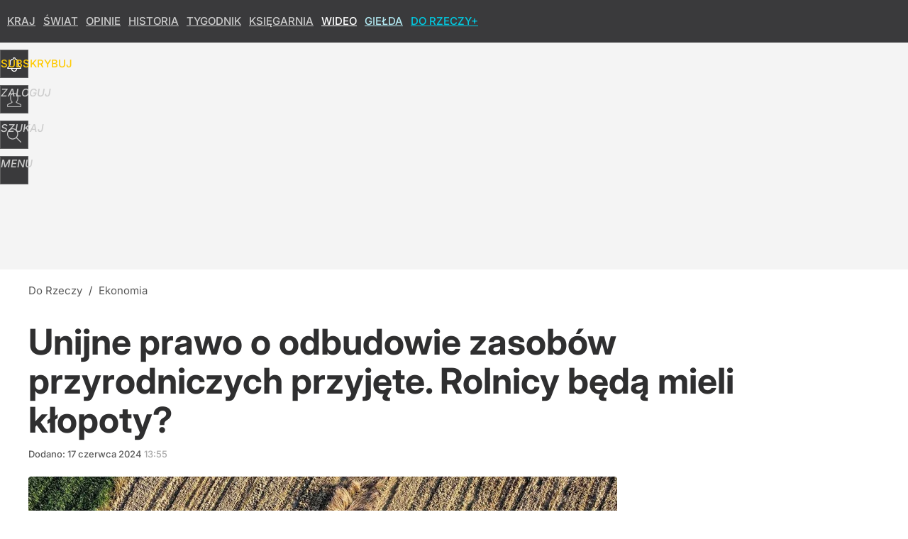

--- FILE ---
content_type: text/html; charset=UTF-8
request_url: https://dorzeczy.pl/ekonomia/599637/unijne-prawo-o-odbudowie-zasobow-przyrodniczych-przyjete.html
body_size: 22029
content:
<!DOCTYPE html> 
<html lang="pl">
<head>
<title>Unijne prawo o odbudowie zasobów przyrodniczych przyjęte</title>
<link rel="amphtml" href="https://dorzeczy.pl/amp/599637/unijne-prawo-o-odbudowie-zasobow-przyrodniczych-przyjete.html">
<link rel="canonical" href="https://dorzeczy.pl/ekonomia/599637/unijne-prawo-o-odbudowie-zasobow-przyrodniczych-przyjete.html" type="text/html">
<meta charset="utf-8">
<meta name="description" content="W poniedziałek Rada Unii Europejskiej przyjęła Nature Restoration Law (NRL) – prawo o odbudowie zasobów przyrodniczych. Polska głosowała przeciwko.">
<meta name="keywords" content="zasoby przyrodnicze, ue, rolnicy, polska, Ekonomia, Kraj, Świat, dorzeczy">
<meta name="robots" content="index,follow,max-image-preview:large">
<meta name="viewport" content="width=device-width, initial-scale=1, minimum-scale=1, user-scalable=yes">
<script>const cmp_provider='consentmanager';!function(){let n=location.hostname.split("."),o=2==n.length?n.slice(-2).join("."):location.hostname;["CookieConsent","euconsent-v2","addtl_consent","noniabvendorconsent","_cmpRepromptHash","gbc_consent","IABGPP_HDR_GppString"].forEach((function(n){document.cookie=n+"=;Max-Age=-99999999;path=/;domain=."+o,document.cookie=n+"=;Max-Age=-99999999;path=/;domain=."+o}))}();</script>
<script>if(!("gdprAppliesGlobally" in window)){window.gdprAppliesGlobally=true}if(!("cmp_id" in window)||window.cmp_id<1){window.cmp_id=0}if(!("cmp_cdid" in window)){window.cmp_cdid="e6ee3710f2acd"}if(!("cmp_params" in window)){window.cmp_params=""}if(!("cmp_host" in window)){window.cmp_host="b.delivery.consentmanager.net"}if(!("cmp_cdn" in window)){window.cmp_cdn="cdn.consentmanager.net"}if(!("cmp_proto" in window)){window.cmp_proto="https:"}if(!("cmp_codesrc" in window)){window.cmp_codesrc="0"}window.cmp_getsupportedLangs=function(){var b=["DE","EN","FR","IT","NO","DA","FI","ES","PT","RO","BG","ET","EL","GA","HR","LV","LT","MT","NL","PL","SV","SK","SL","CS","HU","RU","SR","ZH","TR","UK","AR","BS","JA","CY"];if("cmp_customlanguages" in window){for(var a=0;a<window.cmp_customlanguages.length;a++){b.push(window.cmp_customlanguages[a].l.toUpperCase())}}return b};window.cmp_getRTLLangs=function(){var a=["AR"];if("cmp_customlanguages" in window){for(var b=0;b<window.cmp_customlanguages.length;b++){if("r" in window.cmp_customlanguages[b]&&window.cmp_customlanguages[b].r){a.push(window.cmp_customlanguages[b].l)}}}return a};window.cmp_getlang=function(a){if(typeof(a)!="boolean"){a=true}if(a&&typeof(cmp_getlang.usedlang)=="string"&&cmp_getlang.usedlang!==""){return cmp_getlang.usedlang}return window.cmp_getlangs()[0]};window.cmp_extractlang=function(a){if(a.indexOf("cmplang=")!=-1){a=a.substr(a.indexOf("cmplang=")+8,2).toUpperCase();if(a.indexOf("&")!=-1){a=a.substr(0,a.indexOf("&"))}}else{a=""}return a};window.cmp_getlangs=function(){var h=window.cmp_getsupportedLangs();var g=[];var a=location.hash;var f=location.search;var e="cmp_params" in window?window.cmp_params:"";if(cmp_extractlang(a)!=""){g.push(cmp_extractlang(a))}else{if(cmp_extractlang(f)!=""){g.push(cmp_extractlang(f))}else{if(cmp_extractlang(e)!=""){g.push(cmp_extractlang(e))}else{if("cmp_setlang" in window&&window.cmp_setlang!=""){g.push(window.cmp_setlang.toUpperCase())}else{if("cmp_langdetect" in window&&window.cmp_langdetect==1){g.push(window.cmp_getPageLang())}else{g=window.cmp_getBrowserLangs()}}}}}var c=[];for(var d=0;d<g.length;d++){var b=g[d].toUpperCase();if(b.length<2){continue}if(h.indexOf(b)!=-1){c.push(b)}else{if(b.indexOf("-")!=-1){b=b.substr(0,2)}if(h.indexOf(b)!=-1){c.push(b)}}}if(c.length==0&&typeof(cmp_getlang.defaultlang)=="string"&&cmp_getlang.defaultlang!==""){return[cmp_getlang.defaultlang.toUpperCase()]}else{return c.length>0?c:["EN"]}};window.cmp_getPageLangs=function(){var a=window.cmp_getXMLLang();if(a!=""){a=[a.toUpperCase()]}else{a=[]}a=a.concat(window.cmp_getLangsFromURL());return a.length>0?a:["EN"]};window.cmp_getPageLang=function(){var a=window.cmp_getPageLangs();return a.length>0?a[0]:""};window.cmp_getLangsFromURL=function(){var c=window.cmp_getsupportedLangs();var b=location;var m="toUpperCase";var g=b.hostname[m]()+".";var a="/"+b.pathname[m]()+"/";a=a.split("_").join("-");a=a.split("//").join("/");a=a.split("//").join("/");var f=[];for(var e=0;e<c.length;e++){var j=a.substring(0,c[e].length+2);if(g.substring(0,c[e].length+1)==c[e]+"."){f.push(c[e][m]())}else{if(c[e].length==5){var k=c[e].substring(3,5)+"-"+c[e].substring(0,2);if(g.substring(0,k.length+1)==k+"."){f.push(c[e][m]())}}else{if(j=="/"+c[e]+"/"||j=="/"+c[e]+"-"){f.push(c[e][m]())}else{if(j=="/"+c[e].replace("-","/")+"/"||j=="/"+c[e].replace("-","/")+"/"){f.push(c[e][m]())}else{if(c[e].length==5){var k=c[e].substring(3,5)+"-"+c[e].substring(0,2);var h=a.substring(0,k.length+1);if(h=="/"+k+"/"||h=="/"+k.replace("-","/")+"/"){f.push(c[e][m]())}}}}}}}return f};window.cmp_getXMLLang=function(){var c=document.getElementsByTagName("html");if(c.length>0){c=c[0]}else{c=document.documentElement}if(c&&c.getAttribute){var a=c.getAttribute("xml:lang");if(typeof(a)!="string"||a==""){a=c.getAttribute("lang")}if(typeof(a)=="string"&&a!=""){a=a.split("_").join("-").toUpperCase();var b=window.cmp_getsupportedLangs();return b.indexOf(a)!=-1||b.indexOf(a.substr(0,2))!=-1?a:""}else{return""}}};window.cmp_getBrowserLangs=function(){var c="languages" in navigator?navigator.languages:[];var b=[];if(c.length>0){for(var a=0;a<c.length;a++){b.push(c[a])}}if("language" in navigator){b.push(navigator.language)}if("userLanguage" in navigator){b.push(navigator.userLanguage)}return b};(function(){var C=document;var D=C.getElementsByTagName;var o=window;var t="";var h="";var k="";var F=function(e){var i="cmp_"+e;e="cmp"+e+"=";var d="";var l=e.length;var K=location;var L=K.hash;var w=K.search;var u=L.indexOf(e);var J=w.indexOf(e);if(u!=-1){d=L.substring(u+l,9999)}else{if(J!=-1){d=w.substring(J+l,9999)}else{return i in o&&typeof(o[i])!=="function"?o[i]:""}}var I=d.indexOf("&");if(I!=-1){d=d.substring(0,I)}return d};var j=F("lang");if(j!=""){t=j;k=t}else{if("cmp_getlang" in o){t=o.cmp_getlang().toLowerCase();h=o.cmp_getlangs().slice(0,3).join("_");k=o.cmp_getPageLangs().slice(0,3).join("_");if("cmp_customlanguages" in o){var m=o.cmp_customlanguages;for(var y=0;y<m.length;y++){var a=m[y].l.toLowerCase();if(a==t){t="en"}}}}}var q=("cmp_proto" in o)?o.cmp_proto:"https:";if(q!="http:"&&q!="https:"){q="https:"}var n=("cmp_ref" in o)?o.cmp_ref:location.href;if(n.length>300){n=n.substring(0,300)}var A=function(d){var M=C.createElement("script");M.setAttribute("data-cmp-ab","1");M.type="text/javascript";M.async=true;M.src=d;var L=["body","div","span","script","head"];var w="currentScript";var J="parentElement";var l="appendChild";var K="body";if(C[w]&&C[w][J]){C[w][J][l](M)}else{if(C[K]){C[K][l](M)}else{for(var u=0;u<L.length;u++){var I=D(L[u]);if(I.length>0){I[0][l](M);break}}}}};var b=F("design");var c=F("regulationkey");var z=F("gppkey");var s=F("att");var f=o.encodeURIComponent;var g;try{g=C.cookie.length>0}catch(B){g=false}var x=F("darkmode");if(x=="0"){x=0}else{if(x=="1"){x=1}else{try{if("matchMedia" in window&&window.matchMedia){var H=window.matchMedia("(prefers-color-scheme: dark)");if("matches" in H&&H.matches){x=1}}}catch(B){x=0}}}var p=q+"//"+o.cmp_host+"/delivery/cmp.php?";p+=("cmp_id" in o&&o.cmp_id>0?"id="+o.cmp_id:"")+("cmp_cdid" in o?"&cdid="+o.cmp_cdid:"")+"&h="+f(n);p+=(b!=""?"&cmpdesign="+f(b):"")+(c!=""?"&cmpregulationkey="+f(c):"")+(z!=""?"&cmpgppkey="+f(z):"");p+=(s!=""?"&cmpatt="+f(s):"")+("cmp_params" in o?"&"+o.cmp_params:"")+(g?"&__cmpfcc=1":"");p+=(x>0?"&cmpdarkmode=1":"");A(p+"&l="+f(t)+"&ls="+f(h)+"&lp="+f(k)+"&o="+(new Date()).getTime());if(!("cmp_quickstub" in window)){var r="js";var v=F("debugunminimized")!=""?"":".min";if(F("debugcoverage")=="1"){r="instrumented";v=""}if(F("debugtest")=="1"){r="jstests";v=""}var G=new Date();var E=G.getFullYear()+"-"+(G.getMonth()+1)+"-"+G.getDate();A(q+"//"+o.cmp_cdn+"/delivery/"+r+"/cmp_final"+v+".js?t="+E)}})();window.cmp_rc=function(c,b){var l;try{l=document.cookie}catch(h){l=""}var j="";var f=0;var g=false;while(l!=""&&f<100){f++;while(l.substr(0,1)==" "){l=l.substr(1,l.length)}var k=l.substring(0,l.indexOf("="));if(l.indexOf(";")!=-1){var m=l.substring(l.indexOf("=")+1,l.indexOf(";"))}else{var m=l.substr(l.indexOf("=")+1,l.length)}if(c==k){j=m;g=true}var d=l.indexOf(";")+1;if(d==0){d=l.length}l=l.substring(d,l.length)}if(!g&&typeof(b)=="string"){j=b}return(j)};window.cmp_stub=function(){var a=arguments;__cmp.a=__cmp.a||[];if(!a.length){return __cmp.a}else{if(a[0]==="ping"){if(a[1]===2){a[2]({gdprApplies:gdprAppliesGlobally,cmpLoaded:false,cmpStatus:"stub",displayStatus:"hidden",apiVersion:"2.2",cmpId:31},true)}else{a[2](false,true)}}else{if(a[0]==="getTCData"){__cmp.a.push([].slice.apply(a))}else{if(a[0]==="addEventListener"||a[0]==="removeEventListener"){__cmp.a.push([].slice.apply(a))}else{if(a.length==4&&a[3]===false){a[2]({},false)}else{__cmp.a.push([].slice.apply(a))}}}}}};window.cmp_dsastub=function(){var a=arguments;a[0]="dsa."+a[0];window.cmp_gppstub(a)};window.cmp_gppstub=function(){var c=arguments;__gpp.q=__gpp.q||[];if(!c.length){return __gpp.q}var h=c[0];var g=c.length>1?c[1]:null;var f=c.length>2?c[2]:null;var a=null;var j=false;if(h==="ping"){a=window.cmp_gpp_ping();j=true}else{if(h==="addEventListener"){__gpp.e=__gpp.e||[];if(!("lastId" in __gpp)){__gpp.lastId=0}__gpp.lastId++;var d=__gpp.lastId;__gpp.e.push({id:d,callback:g});a={eventName:"listenerRegistered",listenerId:d,data:true,pingData:window.cmp_gpp_ping()};j=true}else{if(h==="removeEventListener"){__gpp.e=__gpp.e||[];a=false;for(var e=0;e<__gpp.e.length;e++){if(__gpp.e[e].id==f){__gpp.e[e].splice(e,1);a=true;break}}j=true}else{__gpp.q.push([].slice.apply(c))}}}if(a!==null&&typeof(g)==="function"){g(a,j)}};window.cmp_gpp_ping=function(){return{gppVersion:"1.1",cmpStatus:"stub",cmpDisplayStatus:"hidden",signalStatus:"not ready",supportedAPIs:["2:tcfeuv2","5:tcfcav1","7:usnat","8:usca","9:usva","10:usco","11:usut","12:usct","13:usfl","14:usmt","15:usor","16:ustx","17:usde","18:usia","19:usne","20:usnh","21:usnj","22:ustn"],cmpId:31,sectionList:[],applicableSections:[0],gppString:"",parsedSections:{}}};window.cmp_addFrame=function(b){if(!window.frames[b]){if(document.body){var a=document.createElement("iframe");a.style.cssText="display:none";if("cmp_cdn" in window&&"cmp_ultrablocking" in window&&window.cmp_ultrablocking>0){a.src="//"+window.cmp_cdn+"/delivery/empty.html"}a.name=b;a.setAttribute("title","Intentionally hidden, please ignore");a.setAttribute("role","none");a.setAttribute("tabindex","-1");document.body.appendChild(a)}else{window.setTimeout(window.cmp_addFrame,10,b)}}};window.cmp_msghandler=function(d){var a=typeof d.data==="string";try{var c=a?JSON.parse(d.data):d.data}catch(f){var c=null}if(typeof(c)==="object"&&c!==null&&"__cmpCall" in c){var b=c.__cmpCall;window.__cmp(b.command,b.parameter,function(h,g){var e={__cmpReturn:{returnValue:h,success:g,callId:b.callId}};d.source.postMessage(a?JSON.stringify(e):e,"*")})}if(typeof(c)==="object"&&c!==null&&"__tcfapiCall" in c){var b=c.__tcfapiCall;window.__tcfapi(b.command,b.version,function(h,g){var e={__tcfapiReturn:{returnValue:h,success:g,callId:b.callId}};d.source.postMessage(a?JSON.stringify(e):e,"*")},b.parameter)}if(typeof(c)==="object"&&c!==null&&"__gppCall" in c){var b=c.__gppCall;window.__gpp(b.command,function(h,g){var e={__gppReturn:{returnValue:h,success:g,callId:b.callId}};d.source.postMessage(a?JSON.stringify(e):e,"*")},"parameter" in b?b.parameter:null,"version" in b?b.version:1)}if(typeof(c)==="object"&&c!==null&&"__dsaCall" in c){var b=c.__dsaCall;window.__dsa(b.command,function(h,g){var e={__dsaReturn:{returnValue:h,success:g,callId:b.callId}};d.source.postMessage(a?JSON.stringify(e):e,"*")},"parameter" in b?b.parameter:null,"version" in b?b.version:1)}};window.cmp_setStub=function(a){if(!(a in window)||(typeof(window[a])!=="function"&&typeof(window[a])!=="object"&&(typeof(window[a])==="undefined"||window[a]!==null))){window[a]=window.cmp_stub;window[a].msgHandler=window.cmp_msghandler;window.addEventListener("message",window.cmp_msghandler,false)}};window.cmp_setGppStub=function(a){if(!(a in window)||(typeof(window[a])!=="function"&&typeof(window[a])!=="object"&&(typeof(window[a])==="undefined"||window[a]!==null))){window[a]=window.cmp_gppstub;window[a].msgHandler=window.cmp_msghandler;window.addEventListener("message",window.cmp_msghandler,false)}};if(!("cmp_noiframepixel" in window)){window.cmp_addFrame("__cmpLocator")}if((!("cmp_disabletcf" in window)||!window.cmp_disabletcf)&&!("cmp_noiframepixel" in window)){window.cmp_addFrame("__tcfapiLocator")}if((!("cmp_disablegpp" in window)||!window.cmp_disablegpp)&&!("cmp_noiframepixel" in window)){window.cmp_addFrame("__gppLocator")}if((!("cmp_disabledsa" in window)||!window.cmp_disabledsa)&&!("cmp_noiframepixel" in window)){window.cmp_addFrame("__dsaLocator")}window.cmp_setStub("__cmp");if(!("cmp_disabletcf" in window)||!window.cmp_disabletcf){window.cmp_setStub("__tcfapi")}if(!("cmp_disablegpp" in window)||!window.cmp_disablegpp){window.cmp_setGppStub("__gpp")}if(!("cmp_disabledsa" in window)||!window.cmp_disabledsa){window.cmp_setGppStub("__dsa")};</script>
<meta name="theme-color" content="#3A3A3C">
<meta name="facebook-domain-verification" content="9i0pcda1fnt9vniz00idyhkvg0o2nq">
<meta name="HandheldFriendly" content="true">
<meta name="apple-mobile-web-app-capable" content="true">
<meta name="apple-mobile-web-app-status-bar-style" content="black">
<meta name="application-name" content="Do Rzeczy">
<meta name="msapplication-tooltip" content="Do Rzeczy">
<meta name="msapplication-TileColor" content="#000000">
<meta name="msapplication-wide310x150logo" content="https://img.dorzeczy.pl/dorzeczy/_i/icons/dorzeczy-favicon-310x150.png">
<meta name="msapplication-square70x70logo" content="https://img.dorzeczy.pl/dorzeczy/_i/icons/dorzeczy-favicon-70x70.png">
<meta name="msapplication-square150x150logo" content="https://img.dorzeczy.pl/dorzeczy/_i/icons/dorzeczy-favicon-150x150.png">
<meta name="msapplication-square310x310logo" content="https://img.dorzeczy.pl/dorzeczy/_i/icons/dorzeczy-favicon-310x310.png">
<meta name="DC.title" content="Unijne prawo o odbudowie zasobów przyrodniczych przyjęte. Rolnicy będą mieli kłopoty?">
<meta name="DC.subject" content="Do Rzeczy">
<meta name="DC.description" content="W poniedziałek Rada Unii Europejskiej przyjęła Nature Restoration Law (NRL) – prawo o odbudowie zasobów przyrodniczych. Polska głosowała przeciwko.">
<meta name="DC.identifier" content="https://dorzeczy.pl/599637">
<meta name="DC.date" content="2024-06-17">
<meta name="DC.type" content="Text">
<meta name="DC.publisher" content="Marcin Bugaj">
<meta name="twitter:card" content="summary_large_image">
<meta name="twitter:site" content="DoRzeczy_pl">
<meta name="twitter:url" content="https://dorzeczy.pl/ekonomia/599637/unijne-prawo-o-odbudowie-zasobow-przyrodniczych-przyjete.html">
<meta name="twitter:title" content="Unijne prawo o odbudowie zasobów przyrodniczych przyjęte. Rolnicy będą mieli kłopoty?">
<meta name="twitter:description" content="W poniedziałek Rada Unii Europejskiej przyjęła Nature Restoration Law (NRL) – prawo o odbudowie zasobów przyrodniczych. Polska głosowała przeciwko.">
<meta name="twitter:image" content="https://img.dorzeczy.pl/img/unijne-prawo-o-odbudowie-zasobow-przyrodniczych-przyjete/a1/80/12ce721eb7442e177163ac17d393.webp">
<meta name="twitter:image:alt" content="unijne-prawo-o-odbudowie-zasobow-przyrodniczych-przyjete">
<meta property="article:published_time" content="2024-06-17T13:55:00+02:00">
<meta property="article:modified_time" content="2024-06-17T13:55:58+02:00">
<meta property="article:publisher" content="https://www.facebook.com/TygodnikDoRzeczy">
<meta property="og:title" content="Unijne prawo o odbudowie zasobów przyrodniczych przyjęte. Rolnicy będą mieli kłopoty?">
<meta property="og:description" content="W poniedziałek Rada Unii Europejskiej przyjęła Nature Restoration Law (NRL) – prawo o odbudowie zasobów przyrodniczych. Polska głosowała przeciwko.">
<meta property="og:url" content="https://dorzeczy.pl/ekonomia/599637/unijne-prawo-o-odbudowie-zasobow-przyrodniczych-przyjete.html">
<meta property="og:type" content="article">
<meta property="og:site_name" content="Do Rzeczy">
<meta property="og:locale" content="pl_PL">
<meta property="og:image" content="https://img.dorzeczy.pl/img/unijne-prawo-o-odbudowie-zasobow-przyrodniczych-przyjete/a1/80/12ce721eb7442e177163ac17d393.webp">
<meta property="og:image:alt" content="unijne-prawo-o-odbudowie-zasobow-przyrodniczych-przyjete">
<meta property="og:updated_time" content="2024-06-17T13:55:58+02:00">
<meta property="fb:app_id" content="230116280453686">
<link rel="dns-prefetch" href="//img.wprost.pl">
<link rel="dns-prefetch" href="//info.wprost.pl">
<link rel="dns-prefetch" href="//embed.wprost.pl">
<link rel="dns-prefetch" href="//cdnjs.cloudflare.com"> 
<link rel="dns-prefetch" href="//fonts.gstatic.com">
<link rel="dns-prefetch" href="//use.typekit.net">
<link rel="dns-prefetch" href="//www.youtube.com">  
<link rel="dns-prefetch" href="//www.google.com">
<link rel="dns-prefetch" href="//gapl.hit.gemius.pl">
<link rel="dns-prefetch" href="//s.hit.gemius.pl">
<link rel="dns-prefetch" href="//www.googletagmanager.com">
<link rel="dns-prefetch" href="//www.google-analytics.com">
<link rel="dns-prefetch" href="//www.googletagservices.com">
<link rel="dns-prefetch" href="//region1.analytics.google.com">
<link rel="dns-prefetch" href="//cdn.id5-sync.com">
<link rel="dns-prefetch" href="//cdn.prod.uidapi.com">
<link rel="dns-prefetch" href="//securepubads.g.doubleclick.net">
<link rel="dns-prefetch" href="//stats.g.doubleclick.net">
<link rel="dns-prefetch" href="//cm.g.doubleclick.net">
<link rel="dns-prefetch" href="//pagead2.googlesyndication.com">
<link rel="dns-prefetch" href="//tpc.googlesyndication.com">
<link rel="dns-prefetch" href="//cmp.inmobi.com">
<link rel="dns-prefetch" href="//cmp.optad360.io">
<link rel="dns-prefetch" href="//get.optad360.io">
<link rel="dns-prefetch" href="//static.criteo.net">
<link rel="dns-prefetch" href="//www.statsforads.com">	
<link rel="dns-prefetch" href="//optad360.mgr.consensu.org">
<link rel="dns-prefetch" href="//video.onnetwork.tv">	
<link rel="dns-prefetch" href="//invstatic101.creativecdn.com">
<link rel="dns-prefetch" href="//api.deep.bi">
<link rel="dns-prefetch" href="//scoring.deep.bi"> 
<link rel="dns-prefetch" href="//an.facebook.com">
<link rel="dns-prefetch" href="//www.facebook.com">
<link rel="dns-prefetch" href="//connect.facebook.net">
<link rel="dns-prefetch" href="//staticxx.facebook.com">
<link rel="dns-prefetch" href="//cdn.pushpushgo.com">
<link rel="dns-prefetch" href="//s-eu-1.pushpushgo.com">
<link rel="preload" href="https://img.wprost.pl/_fonts/Inter/UcCo3FwrK3iLTcviYwYZ90A2N58.woff2" as="font" type="font/woff2" crossorigin="anonymous">
<link rel="preload" href="https://img.wprost.pl/_fonts/Inter/UcCm3FwrK3iLTcvnUwQT9mIzF59cKw.woff2" as="font" type="font/woff2" crossorigin="anonymous">
<link rel="preload" href="https://img.wprost.pl/_fonts/Inter/UcCo3FwrK3iLTcvsYwYZ90A2N59MKw.woff2" as="font" type="font/woff2" crossorigin="anonymous">
<link rel="preload" href="https://img.wprost.pl/_fonts/Inter/UcCm3FwrK3iLTcvnUwoT9mIzF59cK0sL.woff2" as="font" type="font/woff2" crossorigin="anonymous">
<link rel="manifest" href="/manifest">
<link rel="apple-touch-icon" href="https://img.dorzeczy.pl/dorzeczy/_i/icons/dorzeczy-favicon-57x57.png" sizes="57x57">
<link rel="apple-touch-icon" href="https://img.dorzeczy.pl/dorzeczy/_i/icons/dorzeczy-favicon-60x60.png" sizes="60x60">
<link rel="apple-touch-icon" href="https://img.dorzeczy.pl/dorzeczy/_i/icons/dorzeczy-favicon-72x72.png" sizes="72x72">
<link rel="apple-touch-icon" href="https://img.dorzeczy.pl/dorzeczy/_i/icons/dorzeczy-favicon-76x76.png" sizes="76x76">
<link rel="apple-touch-icon" href="https://img.dorzeczy.pl/dorzeczy/_i/icons/dorzeczy-favicon-114x114.png" sizes="114x114">
<link rel="apple-touch-icon" href="https://img.dorzeczy.pl/dorzeczy/_i/icons/dorzeczy-favicon-120x120.png" sizes="120x120">
<link rel="apple-touch-icon" href="https://img.dorzeczy.pl/dorzeczy/_i/icons/dorzeczy-favicon-144x144.png" sizes="144x144">
<link rel="apple-touch-icon" href="https://img.dorzeczy.pl/dorzeczy/_i/icons/dorzeczy-favicon-152x152.png" sizes="152x152">
<link rel="apple-touch-icon" href="https://img.dorzeczy.pl/dorzeczy/_i/icons/dorzeczy-favicon-180x180.png" sizes="180x180">
<link rel="search" href="https://dorzeczy.pl/search" title="Wyszukaj na dorzeczy.pl" type="application/opensearchdescription+xml">
<link rel="alternate" href="https://dorzeczy.pl/feed" title="Do Rzeczy" type="application/rss+xml">
<link rel="alternate" href="https://dorzeczy.pl/feed/kraj" title="Kraj" type="application/rss+xml">
<link rel="alternate" href="https://dorzeczy.pl/feed/swiat" title="Świat" type="application/rss+xml">
<link rel="alternate" href="https://dorzeczy.pl/feed/kultura" title="Kultura i społeczeństwo" type="application/rss+xml">
<link rel="alternate" href="https://dorzeczy.pl/feed/ekonomia" title="Ekonomia" type="application/rss+xml">
<link rel="alternate" href="https://dorzeczy.pl/feed/styl" title="Styl" type="application/rss+xml">
<link rel="alternate" href="https://dorzeczy.pl/feed/historia" title="Historia" type="application/rss+xml">
<link rel="alternate" href="https://dorzeczy.pl/feed/religia" title="Religia" type="application/rss+xml">
<link rel="alternate" href="https://dorzeczy.pl/feed/tygodnik" title="Tygodnik Do Rzeczy" type="application/rss+xml">
<link rel="alternate" href="https://dorzeczy.pl/feed/felietony" title="Felietony" type="application/rss+xml">
<link rel="alternate" href="https://dorzeczy.pl/feed/opinie" title="Opinie" type="application/rss+xml">
<link rel="alternate" href="https://dorzeczy.pl/feed/komentarz-dnia" title="Komentarz dnia" type="application/rss+xml">
<link rel="alternate" href="https://dorzeczy.pl/feed/obserwator-mediow" title="Obserwator mediów" type="application/rss+xml">
<link rel="preload" imagesrcset="https://img.dorzeczy.pl/img/unijne-prawo-o-odbudowie-zasobow-przyrodniczych-przyjete/c2/68/3b510cbxxb8349489172e869165e.webp ,https://img.dorzeczy.pl/img/unijne-prawo-o-odbudowie-zasobow-przyrodniczych-przyjete/75/b3/0ccc96c6ecdb7cf6e883432e992d.webp 1.5x ,https://img.dorzeczy.pl/img/unijne-prawo-o-odbudowie-zasobow-przyrodniczych-przyjete/aa/ec/6758df60d40a4913a3e6d0125d08.webp 2x" as="image" media="(min-width: 1195px)">
<link rel="preload" imagesrcset="https://img.dorzeczy.pl/img/unijne-prawo-o-odbudowie-zasobow-przyrodniczych-przyjete/87/1e/3ecea7bfa6134389c4d676e65d6e.webp, https://img.dorzeczy.pl/img/unijne-prawo-o-odbudowie-zasobow-przyrodniczych-przyjete/75/b3/0ccc96c6ecdb7cf6e883432e992d.webp 1.5x, https://img.dorzeczy.pl/img/unijne-prawo-o-odbudowie-zasobow-przyrodniczych-przyjete/aa/ec/6758df60d40a4913a3e6d0125d08.webp 2x" as="image" media="(min-width: 480px) and (max-width: 1194px)">
<link rel="preload" imagesrcset="https://img.dorzeczy.pl/img/unijne-prawo-o-odbudowie-zasobow-przyrodniczych-przyjete/d8/36/1409a57087718d6576edb6af5c0a.webp, https://img.dorzeczy.pl/img/unijne-prawo-o-odbudowie-zasobow-przyrodniczych-przyjete/ff/5a/32c181980a613396dbf23e7f4455.webp 1.5x, https://img.dorzeczy.pl/img/unijne-prawo-o-odbudowie-zasobow-przyrodniczych-przyjete/46/9c/02a8c1584e1b20b5935ef0af26dd.webp 2x" as="image" media="(max-width: 480px)">
<link rel="shortlink" href="https://dorzeczy.pl/599637" type="text/html">
<link rel="shortcut icon" href="/dorzeczy/_i/icons/dorzeczy-favicon.ico" type="image/x-icon">
<link rel="icon" href="/dorzeczy/_i/icons/dorzeczy-favicon-64x64.png" type="image/png">
<link rel="preconnect" href="https://api.deep.bi">
<link rel="preconnect" href="https://scoring.deep.bi">
<link rel="preload" href="https://securepubads.g.doubleclick.net/tag/js/gpt.js" as="script">
<link rel="stylesheet" type="text/css" media="screen" href="https://img.dorzeczy.pl/_static/Inter-caa2e6d6338a002801ef3bba84a2cc63-content.css">
<link rel="preload" type="text/css" media="screen" href="https://img.dorzeczy.pl/_static/Inter-caa2e6d6338a002801ef3bba84a2cc63-content.css" as="style">
<link rel="stylesheet" type="text/css" media="screen" href="https://img.dorzeczy.pl/_static/many-files-efa6bd35ee43615511d75e72dd42dbb2-577e299f88d3c16a4587b626bb038e8d-content.css">
<link rel="preload" type="text/css" media="screen" href="https://img.dorzeczy.pl/_static/many-files-efa6bd35ee43615511d75e72dd42dbb2-577e299f88d3c16a4587b626bb038e8d-content.css" as="style">
<link rel="stylesheet" type="text/css" media="screen" href="https://img.dorzeczy.pl/_static/ads-define-layout-dorzeczy-ekonomia-c8ebddff9209dc30900a96894d1d8ce7-content.css">
<link rel="preload" type="text/css" media="screen" href="https://img.dorzeczy.pl/_static/ads-define-layout-dorzeczy-ekonomia-c8ebddff9209dc30900a96894d1d8ce7-content.css" as="style"><script src="https://securepubads.g.doubleclick.net/tag/js/gpt.js" async></script>
<script>	
  var optHB     = false,
      optSticky = false;
  var googletag = googletag || {};
  googletag.cmd = googletag.cmd || [];
</script>
<script>
  googletag.cmd.push(function() {
    googletag.pubads().enableSingleRequest();
    googletag.pubads().setTargeting('DoRzeczy_sekcja', 'ekonomia');
    //// googletag.enableServices();
  });
</script>
<!-- Global site tag (gtag.js) - Google Analytics -->
<script async src="https://www.googletagmanager.com/gtag/js?id=G-WYDND0VST0"></script>
<script>
  GA_TRACKING_ID = 'G-WYDND0VST0';
  window.dataLayer = window.dataLayer || [];
  function gtag(){dataLayer.push(arguments);}
  gtag('js', new Date());
  gtag('config', GA_TRACKING_ID);
</script>
<!-- (C)2000-2024 Gemius SA - gemiusPrism -->
<script>
var pp_gemius_identifier = 'B2XgwurGY9.RlcJEoSbeQqSf7zdiT6dKAUvw2n6ea13.77';
function gemius_pending(i) { window[i] = window[i] || function() {var x = window[i+'_pdata'] = window[i+'_pdata'] || []; x[x.length]=Array.prototype.slice.call(arguments, 0);};};
(function(cmds) { var c; while(c = cmds.pop()) gemius_pending(c)})(['gemius_cmd', 'gemius_hit', 'gemius_event', 'gemius_init', 'pp_gemius_hit', 'pp_gemius_event', 'pp_gemius_init']);
window.pp_gemius_cmd = window.pp_gemius_cmd || window.gemius_cmd;
(function(d,t) {try {var gt=d.createElement(t),s=d.getElementsByTagName(t)[0],l='http'+((location.protocol=='https:')?'s':''); gt.setAttribute('async','async');
gt.setAttribute('defer','defer'); gt.src=l+'://gapl.hit.gemius.pl/xgemius.min.js'; s.parentNode.insertBefore(gt,s);} catch (e) {}})(document,'script');
</script>
<script>
window.deep = false;
/* Deep Tracker (c) v3.0.16 */
"use strict";!function(){for(var t,e;!(t=window.document.getElementsByTagName("head")[0]);)window.document.getElementsByTagName("html")[0].appendChild(window.document.createElement("head"));"function"!=typeof window.document.querySelectorAll&&((e=window.document.createElement("script")).type="text/javascript",e.charset="utf-8",e.setAttribute("crossorigin","anonymous"),e.async=!0,e.src=(window.document.location.protocol||"http:")+"//api.deep.bi/v3/sizzle.js",t.appendChild(e)),(e=window.document.createElement("script")).type="text/javascript",e.charset="utf-8",e.setAttribute("crossorigin","anonymous"),e.async=!0,e.src=(window.document.location.protocol||"http:")+"//api.deep.bi/v3/init.js",t.appendChild(e)}();
</script>
<script>
var deep_service_ident = "dorzeczy",
    deep_customer = ((localStorage.getItem('logged-in') == 1) ? {loggedin: true, id: localStorage.getItem('logged-id'), type: localStorage.getItem('logged-type')} : {loggedin: false})
    deep_init_content = {"dorzeczy":{"article":{"site_name":"Do Rzeczy","host":"dorzeczy.pl","path":"\/ekonomia\/599637\/unijne-prawo-o-odbudowie-zasobow-przyrodniczych-przyjete.html","url":"https:\/\/dorzeczy.pl\/ekonomia\/599637\/unijne-prawo-o-odbudowie-zasobow-przyrodniczych-przyjete.html","id":599637,"title":"Unijne prawo o odbudowie zasobów przyrodniczych przyjęte. Rolnicy będą mieli kłopoty?","webtitle":"Unijne prawo o odbudowie zasobów przyrodniczych przyjęte","keywords":["zasoby przyrodnicze","ue","rolnicy","polska"],"url_short":"https:\/\/dorzeczy.pl\/599637","url_canonical":"https:\/\/dorzeczy.pl\/ekonomia\/599637\/unijne-prawo-o-odbudowie-zasobow-przyrodniczych-przyjete.html","container_path":"\/ekonomia\/","container_title":"Ekonomia","sponsored":0,"evergreen":0,"copyrighted":0,"payable":0,"premium":0,"word_count":283,"has_faq":0,"has_post":0,"has_quiz":0,"has_audio":0,"has_video":0,"has_recipe":0,"has_plugin":0,"has_gallery":0,"has_questioning":0,"has_presentation":0,"has_live_relation":0,"publisher":{"name":"Marcin Bugaj","id":5092},"author":"","categories":["Ekonomia","Kraj","Świat"],"image":{"width":2080,"preview":"large"},"publication":{"date":"2024-06-17","datetime":"2024-06-17T13:55:00+02:00","ts":1718625300,"day":"Mon","month":"Jun","year":"2024"}},"host_name":"dorzeczy.pl","site_name":"Do Rzeczy"}};
var deepInitializerListenerId = setInterval(function () {
    try {
        if (window.hasOwnProperty("deepTracker") && window.deepTracker && window.deepTracker.isInitialized()) {
            clearInterval(deepInitializerListenerId);
            window.deep = window.deepTracker.track("j7odeRmIZNFp", "Da16NqKwj2619hxwdhdGH9u1");
            window.deep.options.trackconsent = true;
            window.deep.options.dntignore = true;
            window.deep.options.media = false;
            window.deep.options.scrolldepth = false;
            window.deep.addElements([{"type": "article", "selector": "#element .element-article .article"}]);
            deep.options.scoring = {initialRequest : true}; 
            if (typeof deep_init_content == 'object')
                deep_init_content[deep_service_ident].customer = deep_customer;
            window.deep(deep_init_content); 
        }
    } catch (error) {}
});
</script>
<script type="application/ld+json">
{"@context":"https:\/\/schema.org","@type":"WebSite","@id":"https:\/\/dorzeczy.pl#site","url":"https:\/\/dorzeczy.pl","hasPart":{"@type":"WebPage","@id":"https:\/\/dorzeczy.pl"},"name":"Do Rzeczy","keywords":"dorzeczy","thumbnailUrl":"https:\/\/dorzeczy.pl\/dorzeczy\/_i\/icons\/dorzeczy-favicon-64x64.png","publisher":{"@type":"Organization","name":"DoRzeczy.pl","url":"https:\/\/dorzeczy.pl\/","logo":{"@type":"ImageObject","url":"https:\/\/dorzeczy.pl\/dorzeczy\/_i\/icons\/dorzeczy-favicon-512x512.png","width":"512px","height":"512px"},"sameAs":["https:\/\/www.facebook.com\/TygodnikDoRzeczy","https:\/\/x.com\/DoRzeczy_pl","https:\/\/www.linkedin.com\/company\/dorzeczy\/","https:\/\/www.youtube.com\/user\/tygodnikDoRzeczy","https:\/\/news.google.com\/publications\/CAAqBwgKMPTIoAkwlbdw?hl=pl&gl=PL&ceid=PL%3Apl"]},"copyrightHolder":{"@type":"Organization","name":"DoRzeczy","url":"https:\/\/dorzeczy.pl\/","logo":{"@type":"ImageObject","url":"https:\/\/dorzeczy.pl\/dorzeczy\/_i\/icons\/dorzeczy-favicon-512x512.png","width":"512px","height":"512px"}},"potentialAction":{"@type":"SearchAction","target":"https:\/\/dorzeczy.pl\/szukaj\/{search_term_string}","query-input":"required name=search_term_string"}}
</script>
<script type="application/ld+json">
{"@context":"https:\/\/schema.org","@type":"WebPage","@id":"https:\/\/dorzeczy.pl\/ekonomia\/599637\/unijne-prawo-o-odbudowie-zasobow-przyrodniczych-przyjete.html#page","url":"https:\/\/dorzeczy.pl\/ekonomia\/599637\/unijne-prawo-o-odbudowie-zasobow-przyrodniczych-przyjete.html","isPartOf":{"@type":"WebSite","@id":"https:\/\/dorzeczy.pl#site"},"name":"Unijne prawo o odbudowie zasobów przyrodniczych przyjęte. Rolnicy będą mieli kłopoty?","description":"W poniedziałek Rada Unii Europejskiej przyjęła Nature Restoration Law (NRL) – prawo o odbudowie zasobów przyrodniczych. Polska głosowała przeciwko.","thumbnailUrl":"https:\/\/dorzeczy.pl\/dorzeczy\/_i\/icons\/dorzeczy-favicon-64x64.png","publisher":{"@type":"Organization","name":"DoRzeczy.pl","url":"https:\/\/dorzeczy.pl\/","logo":{"@type":"ImageObject","url":"https:\/\/dorzeczy.pl\/dorzeczy\/_i\/icons\/dorzeczy-favicon-512x512.png","width":"512px","height":"512px"}},"copyrightHolder":{"@type":"Organization","name":"DoRzeczy","url":"https:\/\/dorzeczy.pl\/","logo":{"@type":"ImageObject","url":"https:\/\/dorzeczy.pl\/dorzeczy\/_i\/icons\/dorzeczy-favicon-512x512.png","width":"512px","height":"512px"}},"speakable":{"@type":"SpeakableSpecification","xpath":["\/html\/head\/title","\/html\/head\/meta[@name='description']\/@content"]}}
</script>
<script type="application/ld+json">
{"@context":"https:\/\/schema.org","@type":"BreadcrumbList","name":"Menu nawigacyjne","itemListElement":[{"@type":"ListItem","position":1,"item":"https:\/\/dorzeczy.pl","name":"Do Rzeczy"},{"@type":"ListItem","position":2,"item":"https:\/\/dorzeczy.pl\/ekonomia","name":"Ekonomia"}]}
</script>
<script type="application/ld+json">
{"@context":"https:\/\/schema.org","@type":"NewsArticle","name":"Unijne prawo o odbudowie zasobów przyrodniczych przyjęte. Rolnicy będą mieli kłopoty?","url":"https:\/\/dorzeczy.pl\/ekonomia\/599637\/unijne-prawo-o-odbudowie-zasobow-przyrodniczych-przyjete.html","headline":"Unijne prawo o odbudowie zasobów przyrodniczych przyjęte","alternativeHeadline":"Unijne prawo o odbudowie zasobów przyrodniczych przyjęte","datePublished":"2024-06-17T13:55:00+02:00","dateModified":"2024-06-17T13:55:58+02:00","keywords":"zasoby przyrodnicze, ue, rolnicy, polska, Ekonomia, Kraj, Świat","description":"W poniedziałek Rada Unii Europejskiej przyjęła Nature Restoration Law (NRL) – prawo o odbudowie zasobów przyrodniczych. Polska głosowała przeciwko.","articleBody":"NRL to główny filar Zielonego Ładu. Zgodnie z nowymi zasadami państwa Unii Europejskiej będą zobowiązane do odbudowy naturalnych siedlisk zwierząt. Do 2030 roku UE będzie musiała odbudować co najmniej 30 proc. tego typu terenów, do 2024 – 60 proc., a do 2050 – 90 proc. Unijne przepisy mają jednak swoją ciemną stronę. W wyniku ich zastosowania część użytkowanych przez polskich rolników pól zostanie zalana. Oznacza to ograniczanie powierzchni do produkcji żywności. Jak poinformował rok temu \"Nasz Dziennik\" chodzi o blisko 400 tys. użytkowanych rolniczo hektarów. Według wstępnych szacunków realizacja unijnego planu wiązałaby się z zatopieniem gruntów o powierzchni równej areałowi 35 tys. gospodarstw rolnych. Jednym z bardzo istotnych, z punktu widzenia Polski, punktów przedstawionego projektu stanowi, że państwa członkowskie muszą wdrożyć środki ochronne torfowisk będących w użytkowaniu rolniczym – do 2030 r. obejmujące co najmniej 30 proc. areału takich torfowisk z czego na ¼ odtwarzające właściwe uwodnienie; do 2040 r. – 50 proc., z czego ½ z odtworzonym uwodnieniem; do 2050 r. – 70 proc. Austria wycofuje sprzeciw Przyjęte w poniedziałek regulacje automatycznie wchodzą do porządku prawnego państw członkowskich – są automatycznie wiążące i muszą być stosowane bezpośrednio. Przeciwko NRL głosowały Włochy, Węgry, Holandia, Finlandia, Szwecja i Polska. Ich sprzeciw nie wystarczył jednak do odrzucenia nowych przepisów. Wcześniej swoje weto zgłaszała również Austria, jednak po wyborach do europarlamentu z 9 czerwca Wiedeń wycofał swój sprzeciw. \"NRL przeszło. Gorzkie głosowanie, bo nasz rząd był przeciw mimo pozytywnej rekomendacji @MKiS_GOV_PL Mamy rząd koalicyjny, więc bywa trudno. Zjednoczeni w różnorodności NRL – natura ratuje ludzi\" – napisał w serwisie X wiceminister klimatu i środowiska Michał Dorożała. Czytaj też: Kowalski: Jeśli \"Zielony Ład\" będzie kontynuowany, to za 10 lat nie będzie Unii Czytaj też: Bielan: Każdy właściciel domu, czy mieszkania zapłaci za pomysły KE","wordCount":284,"image":{"@type":"ImageObject","url":"https:\/\/img.dorzeczy.pl\/img\/unijne-prawo-o-odbudowie-zasobow-przyrodniczych-przyjete\/a1\/80\/12ce721eb7442e177163ac17d393.webp","caption":"Zbiory zboża. Zdj. ilustracyjne","width":"2080px","height":"1170px","sourceOrganization":{"@type":"Organization","name":"PAP"},"author":{"@type":"Thing","name":"Mateusz Marek"}},"creator":{"@type":"Person","name":"Marcin Bugaj"},"publisher":{"@type":"Organization","name":"DoRzeczy.pl","url":"https:\/\/dorzeczy.pl\/","logo":{"@type":"ImageObject","url":"https:\/\/dorzeczy.pl\/dorzeczy\/_i\/icons\/dorzeczy-favicon-512x512.png","width":"512px","height":"512px"}},"author":{"@type":"Person","name":"Marcin Bugaj"},"mainEntityOfPage":{"@type":"WebPage","@id":"https:\/\/dorzeczy.pl\/ekonomia\/599637\/unijne-prawo-o-odbudowie-zasobow-przyrodniczych-przyjete.html#page"}}
</script>
</head>
<body id="page-ekonomia_article" class="page-ekonomia_article page-route- layout-dorzeczy  scroll-0p scroll-top" 
      data-uri="/ekonomia" data-scroll="false" data-scroll-pr="0" data-stat="1" data-ad="34" data-js="bottom" data-cntr="106" data-recommends="true" data-host="dorzeczy.pl" data-title="Do Rzeczy" data-www-schema="DORZECZY" data-sso="11" > 
<noscript class="inf"><span>Włącz obsługę JavaScript, aby&nbsp;strona działała prawidłowo.</span></noscript>
<!-- Facebook Pixel Code -->
<script>
!function(f,b,e,v,n,t,s)
{if(f.fbq)return;n=f.fbq=function(){n.callMethod?n.callMethod.apply(n,arguments):n.queue.push(arguments)};
if(!f._fbq)f._fbq=n;n.push=n;n.loaded=!0;n.version='2.0';
n.queue=[];t=b.createElement(e);t.async=!0;
t.src=v;s=b.getElementsByTagName(e)[0];
s.parentNode.insertBefore(t,s)}(window,document,'script','https://connect.facebook.net/en_US/fbevents.js');
fbq('init', '343470839397237'); 
fbq('track', 'PageView');
</script>
<noscript>
<img height="1" width="1" src="https://www.facebook.com/tr?id=343470839397237&ev=PageView&noscript=1" alt="">
</noscript>
<!-- End Facebook Pixel Code -->
<div id="ad-interstitial"
     data-ad="genesis"
     data-type="gam" 
     data-release="load" 
     data-slot="/60089353/DoRzeczy/DOR_Commercial_break" 
     data-pv-rules="[2]"
     data-size="1900x850"
     data-cb-time="15"
     data-gam-cb="true"
     data-frequency="30"
     data-referrer="domain"
     data-desktop-size-min-width="728"
     data-multi-size="1200x600,1900x850,300x250,320x480"
     data-user-rules="without-subscription"></div>
<div class="page-wrapper" id="top">
<header id="header" class="header header-do-rzeczy">                                      
    <div class="wrapper">
        <strong class="h1"><a href="/" title="Strona główna Do Rzeczy"><em>Do Rzeczy</em></a></strong> 
        <nav class="hnb header-nav-buttons"><a href="/kraj" class="hnb-kraj">Kraj</a>&nbsp;<a href="/swiat" class="hnb-swiat">Świat</a>&nbsp;<a href="/opinie" class="hnb-opinie">Opinie</a>&nbsp;<a href="https://historia.dorzeczy.pl/" class="hnb-historia">Historia</a>&nbsp;<a href="https://tygodnik.dorzeczy.pl/" class="hnb-tygodnik">Tygodnik</a>&nbsp;<a href="https://ksiegarniadorzeczy.pl/?utm_source=dorzeczy.pl&utm_medium=header-link&utm_campaign=static" target="ksiegarniadorzeczy" class="hnb-ksiegarnia">Księgarnia</a>&nbsp;<a href="/wideo" class="hnb-wideo">Wideo</a>&nbsp;<a href="/gielda?utm_source=dorzeczy.pl&utm_medium=header-link&utm_campaign=static" title="Oferta publiczna Do Rzeczy S.A." class="hnb-gielda">Giełda</a>&nbsp;<a href="/plus" class="hnb-do-rzeczy">Do Rzeczy+</a></nav><span class="header-space"></span><a class="header-button header-text-button subscription-button visible" id="subsription-button" href="https://subskrypcja.dorzeczy.pl/?utm_source=dorzeczy.pl&amp;utm_medium=header-link&amp;utm_campaign=static" rel="nofollow" data-user-url="https://profil.dorzeczy.pl/subskrypcje" data-google-interstitial="false"><span>Subskrybuj</span></a><span class="header-soc-area" id="header-soc-area"></span><span class="header-button search-button search-in-menu" id="search-button" data-header="search" title="Szukaj w serwisie"><em>Szukaj</em></span><span class="header-button menu-button" id="menu-button" title="" data-header="menu"><em>Menu</em></span>   
        <img src="/_i/pusty.png" alt="px" width="1" height="1">
    </div>
</header><div id="content" class="content">





         
<div id="element-header"><div class="wrapper"><div class="left-column"><span class="element-header-title" title="Unijne prawo o odbudowie zasobów przyrodniczych przyjęte. Rolnicy będą mieli kłopoty?">Unijne prawo o odbudowie zasobów przyrodniczych przyjęte. Rolnicy będą mieli kłopoty?</span></div><div class="right-column"><div class="header-art-details"><a class="header-art-share" data-share="genesis" href="#share" rel="nofollow">Udostępnij</a><a class="header-art-comments" href="#comments" rel="nofollow"><span>29</span> Skomentuj</a><a class="header-art-display hidden" href="#" onclick="return false;" rel="nofollow">&nbsp;</a></div></div></div>  
</div>  
<div class="page-header page-header-element"><div class="header-bar-area"><div class="header-bar"><strong class="hdr"><a href="/ekonomia">Ekonomia</a></strong></div></div><aside class="box-aside ad-aside ad-aside-sticky"><div class="page-billboard page-billboard-1"><div id="ad-art-billboard-1-genesis-2"
     data-ad="genesis"
     data-size="1200x300"
     data-reserve-size="360x100"
     data-type="gam" 
     data-hb--config="hb70924d20230515113957"
     data-refresh="false" 
     data-release="load"
     data-noad="ad-empty"
     data-1x1="false"
     data-slot="/60089353/DoRzeczy/art_bill_top" 
     data-gam-oop-slot="/60089353/DoRzeczy/out-of-page" 
     data-desktop-size-min-width="728"
     data-multi-size="1200x300,1200x200,1000x300,1000x200,750x300,750x200,750x100,360x150,320x150,360x100,320x100,360x50,320x50"></div></div></aside><aside class="box-aside ad-aside ad-aside-after"><div class="page-billboard page-billboard-1"></div></aside></div>       
    
<div data-cp="genesis" data-cp-name="start-of-article"></div>  
<div id="element" class="wrapper" data-id="599637" data-type="1" data-etype="1" data-lang="1" data-chars="1834"
     data-adv="1" data-advsys="0" data-dats="1718625300" data-dmts="1718625358" data-premium="0" >                        
<section class="element-article columns element-article-normal"> 
    <div class="left-column">    
    <article class="article">    
          
            
<div class="art-breadcrumbs"><nav><a href="https://dorzeczy.pl" class="i i-1" title="Do Rzeczy" rel="tag"><em><b>Do Rzeczy</b></em></a><span class="s s-1 s-0"> / </span><a href="https://dorzeczy.pl/ekonomia" class="i i-2 i-l" title="Ekonomia" rel="tag"><em>Ekonomia</em></a></nav></div>   
         
 
            
  
             
            

             
                                                 
            <header>        
                
<h1 class="art-title art-title-large" data-len="75">Unijne prawo o&nbsp;odbudowie zasobów przyrodniczych przyjęte. Rolnicy będą mieli kłopoty?</h1>  
                
<div class="art-details disabled-select"><span class="art-details-datetime"><span class="l">Dodano:&nbsp;</span><time datetime="2024-06-17T13:55:00+02:00" title="Data dodania: 2024-06-17 13:55"><span class="d">17</span>&nbsp;<span class="m">czerwca</span>&nbsp;<span class="y">2024</span>&nbsp;<span class="t">13:55</span></time></span></div>
            </header>   
             
            
                          
           
        <figure class="art-image art-image-hdopt-0" data-hdopt="0" data-id="296539">   
                   
                <picture class="art-image-inner" style="background-color: #453A2B;--image-width:830px;--image-height:467px" data-ratio="16 / 9">
                    <source srcset="https://img.dorzeczy.pl/img/unijne-prawo-o-odbudowie-zasobow-przyrodniczych-przyjete/c2/68/3b510cbxxb8349489172e869165e.webp ,https://img.dorzeczy.pl/img/unijne-prawo-o-odbudowie-zasobow-przyrodniczych-przyjete/75/b3/0ccc96c6ecdb7cf6e883432e992d.webp 1.5x ,https://img.dorzeczy.pl/img/unijne-prawo-o-odbudowie-zasobow-przyrodniczych-przyjete/aa/ec/6758df60d40a4913a3e6d0125d08.webp 2x" media="(min-width: 1195px)" type="image/webp"><source srcset="https://img.dorzeczy.pl/img/unijne-prawo-o-odbudowie-zasobow-przyrodniczych-przyjete/87/1e/3ecea7bfa6134389c4d676e65d6e.webp, https://img.dorzeczy.pl/img/unijne-prawo-o-odbudowie-zasobow-przyrodniczych-przyjete/75/b3/0ccc96c6ecdb7cf6e883432e992d.webp 1.5x, https://img.dorzeczy.pl/img/unijne-prawo-o-odbudowie-zasobow-przyrodniczych-przyjete/aa/ec/6758df60d40a4913a3e6d0125d08.webp 2x" media="(min-width: 480px) and (max-width: 1194px)" type="image/webp"><source srcset="https://img.dorzeczy.pl/img/unijne-prawo-o-odbudowie-zasobow-przyrodniczych-przyjete/d8/36/1409a57087718d6576edb6af5c0a.webp, https://img.dorzeczy.pl/img/unijne-prawo-o-odbudowie-zasobow-przyrodniczych-przyjete/ff/5a/32c181980a613396dbf23e7f4455.webp 1.5x, https://img.dorzeczy.pl/img/unijne-prawo-o-odbudowie-zasobow-przyrodniczych-przyjete/46/9c/02a8c1584e1b20b5935ef0af26dd.webp 2x" media="(max-width: 480px)" type="image/webp"><img src="https://img.dorzeczy.pl/img/unijne-prawo-o-odbudowie-zasobow-przyrodniczych-przyjete/a1/80/12ce721eb7442e177163ac17d393.webp"alt="Zbiory zboża. Zdj. ilustracyjne" width="830" height="467"                          fetchpriority="high" decoding="async" data-ratio="16 / 9" data-width="2080" data-height="1170"></picture>
<figcaption class="media-desc"><span>Zbiory zboża. Zdj. ilustracyjne&nbsp;</span><span class="sources">Źródło:&nbsp;<span class="source">PAP</span> / <span class="source">Mateusz Marek</span></span></figcaption>   
</figure>  
             
        <div data-cp="genesis" data-cp-name="start-of-article-content"></div>  
        <div class="art-content" id="art-content">
                     
        <div data-cp="genesis" data-cp-name="start-of-article-lead"></div>    
        <div class="art-lead" id="art-lead-inner" data-len="129">
             W poniedziałek Rada Unii Europejskiej przyjęła Nature Restoration Law (NRL) –&nbsp;prawo o&nbsp;odbudowie zasobów przyrodniczych. Polska głosowała przeciwko.   
                
        </div>     
        <div data-cp="genesis" data-cp-name="end-of-article-lead"></div>         
                              
          
              
        <div class="block-subscription-false">     
        <aside class="box-aside ad-aside">  
<div class="art-billboard page-billboard-art page-billboard-art-1"><!--
     <div id="ad-art-rectangle-lead-1"
          data-ad="genesis"
          data-size="336x280"
          data-type="optad360" 
          data-slot-id="1"
          data-multi-size="336x280,300x250,300x300"></div>
     -->
<div class="page-rectangle">
     <div id="ad-art-rectangle-lead-1"
          data-ad="genesis"
          data-size="336x280"
          data-cascade="true" 
          data-type="gam,genesis-hb" 
          data-hb-config="hb70924d20230606161417"
          data-1x1="true"
          data-noad="ad-empty"
          data-slot-1="/60089353/DoRzeczy_Direct/art_rec_srodek_pirewszy" 
          data-slot-2="/60089353/DoRzeczy/art_rec_srodek_pirewszy" 
          data-multi-size="336x280,300x250,300x300"
          data-user-rules="without-subscription"></div> 
</div>            
<div class="page-rectangle">
     <div id="ad-art-rectangle-lead-2"
          data-ad="genesis"
          data-size="336x280"
          data-refresh="true" 
          data-1x1="true"
          data-noad="ad-empty"
          data-type="genesis,doubleclick" 
          data-hb-config="hb70924d20230606161534"
          data-slot="/60089353/DoRzeczy/art_rec_srodek" 
          data-device-min-width="840" 
          data-multi-size="336x280,300x250"
          data-user-rules="without-subscription"></div> 
</div>
<div class="break"></div></div></aside>                                                                
  
        </div>         
                 
            
                                                 
           
        <div data-cp="genesis" data-cp-name="start-of-article-text"></div>  
        <div class="art-text">
             <div id="art-text-inner" class="art-text-inner">  
             <!-- CONTENT: START --> 
                          <p>
NRL to&nbsp;główny filar Zielonego Ładu. Zgodnie z&nbsp;nowymi zasadami państwa Unii Europejskiej będą zobowiązane do&nbsp;odbudowy naturalnych siedlisk zwierząt. Do&nbsp;2030 roku UE będzie musiała odbudować co&nbsp;najmniej 30 proc. tego typu terenów, do&nbsp;2024 –&nbsp;60 proc., a&nbsp;do 2050 –&nbsp;90 proc. 
</p>
<p>
Unijne przepisy mają jednak swoją ciemną stronę. W&nbsp;wyniku ich zastosowania <a href="https://dorzeczy.pl/ekonomia/404731/ue-chce-zeby-polska-zalala-czesc-uzytkowanych-rolniczo-pol.html">część użytkowanych przez polskich rolników pól zostanie zalana</a>. Oznacza to&nbsp;ograniczanie powierzchni do&nbsp;produkcji żywności. Jak poinformował rok temu "Nasz Dziennik" chodzi o&nbsp;blisko 400 tys. użytkowanych rolniczo hektarów. 
</p>
<p>
Według wstępnych szacunków realizacja unijnego planu wiązałaby się z&nbsp;zatopieniem gruntów o&nbsp;powierzchni równej areałowi 35 tys. gospodarstw rolnych. 
</p>
<p>
Jednym z&nbsp;bardzo istotnych, z&nbsp;punktu widzenia Polski, punktów przedstawionego projektu stanowi, że&nbsp;państwa członkowskie muszą wdrożyć środki ochronne torfowisk będących w&nbsp;użytkowaniu rolniczym –&nbsp;do&nbsp;2030&nbsp;r. obejmujące co&nbsp;najmniej 30 proc. areału takich torfowisk z&nbsp;czego na&nbsp;¼ odtwarzające właściwe uwodnienie; do&nbsp;2040&nbsp;r. –&nbsp;50 proc., z&nbsp;czego ½ z&nbsp;odtworzonym uwodnieniem; do&nbsp;2050&nbsp;r. –&nbsp;70 proc. 
</p>
<h2>Austria wycofuje sprzeciw</h2>
<p>
Przyjęte w&nbsp;poniedziałek regulacje automatycznie wchodzą do&nbsp;porządku prawnego państw członkowskich –&nbsp;są automatycznie wiążące i&nbsp;muszą być stosowane bezpośrednio. 
</p>
<p>
Przeciwko NRL głosowały Włochy, Węgry, Holandia, Finlandia, Szwecja i&nbsp;Polska. Ich sprzeciw nie&nbsp;wystarczył jednak do&nbsp;odrzucenia nowych przepisów. Wcześniej swoje weto zgłaszała również Austria, jednak po&nbsp;wyborach do&nbsp;europarlamentu z&nbsp;9 czerwca Wiedeń wycofał swój sprzeciw. 
</p>
<p>
"NRL przeszło. Gorzkie głosowanie, bo&nbsp;nasz rząd był przeciw mimo pozytywnej rekomendacji @MKiS_GOV_PL Mamy rząd koalicyjny, więc bywa trudno. Zjednoczeni w&nbsp;różnorodności NRL –&nbsp;natura ratuje ludzi" –&nbsp;napisał w&nbsp;serwisie X wiceminister klimatu i&nbsp;środowiska Michał Dorożała. 
</p>
<p>
<span data-special="true" data-type="text" data-id="594180"><span class="relation-ph"><em>Czytaj też:</em><br><a href="https://dorzeczy.pl/opinie/594180/kowalski-jesli-zielony-lad-bedzie-kontynuowany-to-za-10-lat-nie-bedzie-unii.html" rel="follow"  data-schema="DORZECZY" data-image="https://img.dorzeczy.pl/_thumb/74/4a/6db0acfa64d82b94ab1685d9eab5.jpeg"><strong>Kowalski: Jeśli "Zielony Ład" będzie kontynuowany, to&nbsp;za 10 lat nie&nbsp;będzie Unii</strong></a></span><!-- --></span><span data-special="true" data-type="text" data-id="593925"><span class="relation-ph"><em>Czytaj też:</em><br><a href="https://dorzeczy.pl/opinie/593925/bielan-kazdy-wlasciciel-domu-czy-mieszkania-zaplaci-za-pomysly-ke.html" rel="follow"  data-schema="DORZECZY" data-image="https://img.dorzeczy.pl/_thumb/c5/a5/cdbceb343b4dd667782dc172579a.jpeg"><strong>Bielan: Każdy właściciel domu, czy&nbsp;mieszkania zapłaci za&nbsp;pomysły KE</strong></a></span><!-- --></span>
</p>
                           
                 
             <!-- CONTENT: END --> 
             </div>   
        </div>      
                
                      
    
         
            
<div class="art-text mtop-15 block-subscription-false">
<hr>
<p>
<strong>Polecamy Państwu „DO&nbsp;RZECZY+”</strong>
    <br>
    Na&nbsp;naszych stałych Czytelników czekają: wydania tygodnika, miesięcznika, dodatkowe artykuły i&nbsp;nasze programy.
</p>
<p>
    <a href="https://subskrypcja.dorzeczy.pl/oferty-subskrypcji-cyfrowej?utm_source=dorzeczy.pl&amp;utm_medium=article-end&amp;utm_campaign=static" 
       rel="nofollow" target="_blank">Zapraszamy do&nbsp;wypróbowania w&nbsp;promocji</a>.
</p>
<hr> 
</div> 
           
          
                 
                                           
                
        <div class="art-text art-text-relations">   
                 
                 
                             
                 
                                                                  
            <div class="art-sources"><div class="sources">Źródło:&nbsp;<span class="source" data-id="7">X</span> / <span class="source">Nasz Dziennik</span></div></div>    
              
                        
                             
                <div data-special="true" class="art-text-relation art-text-relation-tags">   
                    <ul class="art-text-relation-inner">                      
                                        
                         
                                                                        <li><a href="https://dorzeczy.pl/ekonomia" class="cntr-106" data-href="https://dorzeczy.pl/ekonomia" title="Przejdź do strony działu Ekonomia" rel="tag">Ekonomia</a></li>
                                                                        <li><a href="https://dorzeczy.pl/kraj" class="cntr-101" data-href="https://dorzeczy.pl/kraj" title="Przejdź do strony działu Kraj" rel="tag">Kraj</a></li>
                                                                        <li><a href="https://dorzeczy.pl/swiat" class="cntr-105" data-href="https://dorzeczy.pl/swiat" title="Przejdź do strony działu Świat" rel="tag">Świat</a></li>
                                                                 
                                
                    </ul>        
                </div>        
                         
                 
        </div>
           
                                <div class="share-buttons-wrapper"><div class="share-buttons"></div></div>   
                        </div>
                                                                        <input type="hidden" id="__relations" value="[594180,593925]">
                <div data-cp="genesis" data-cp-name="end-of-article"></div>               
    </article>

    
             



    
        
    <aside class="art-bottom-section commentable">
            <button type="button" class="button button-share" data-share="genesis" data-embedable="false">Udostępnij</button>
           
    <button type="button" class="button button-comment-add button-disabled">Skomentuj</button>
        
    
          
        <div class="art-bar-googlenews after-comments disabled-select">
    <a href="https://news.google.com/publications/CAAqBwgKMPTIoAkwlbdw?hl=pl&gl=PL&ceid=PL%3Apl" target="googlenews" rel="noindex follow">Obserwuj nas <span>na <strong>Google News</strong></span></a>
</div>          
   
       
    </aside>  
        
    <section class="element-article-comments comments" id="comments" 
        data-js="/_js/comments.js" data-state="wait"
        data-desktop="hidden" data-mobile="hidden">
        <ul id="comments-0" class="level-1" data-parent="0" data-level="1">
                                                    
 
</ul>
   
   
    </section>                                                             
     
                       
           
     
     
        <aside class="box-aside ad-aside">  
<div class="art-billboard page-billboard-art page-billboard-art-2"><div id="ad-article-bottom"
     data-ad="genesis"
     data-size="830x250"
     data-refresh="false" 
     data-type="genesis"
     data-alcplse="true"
     data-desktop-size-min-width="715"
     data-multi-size="830x250,715x250,675x250,336x280,300x250,320x100"></div>
<!--
<div id="ad-art-bottom-1"
     data-ad="genesis"
     data-size="750x300"
     data-type="optad360" 
     data-alcplse="true"
     data-slot-id="5"
     data-multi-size="750x300,750x200,750x100,728x90,336x280,300x250,320x100,360x150,320x150,360x100,320x100,360x50,320x50"></div>
--></div></aside>                                                                
 
          
       
                            
     
    <div data-cp="genesis" data-cp-name="begin-of-article-middle-recommends"></div>     
      
      
    <div id="middle-list" 
         data-rm="genesis"   
         data-header="false"  
         data-header-class="false"
         data-dir="pp,lr,lr,lh,pg,lp,ls,ls" 
         data-mob-dir="pp,lr,lh,ad,ps,ls,lh" 
         data-class="bl bl-simple bl-simple-left"
         data-item-class="bli bli-rwd-row"
         data-placement="article-middle">              
     
    </div>          
    <div data-cp="genesis" data-cp-name="end-of-article-middle-recommends"></div>           
         
    
    </div>    
         
      
    <aside class="right-column" style="display:none;">
             
    <div class="bli-timeline mbottom20"><strong class="sub-header sub-header-newest sub-header-red mbottom0"><a href="https://dorzeczy.pl/najnowsze">Najnowsze</a></strong><ul class="timeline timeline-latest"><li>  
<a href="https://dorzeczy.pl/kraj/832094/zakazenia-groznym-wirusem-na-uniwersytecie-warszawskim.html" title="Zakażenia groźnym wirusem na Uniwersytecie Warszawskim. Pilny komunikat uczelni"><strong class="t nol t40"><span>Zakażenia groźnym wirusem na&nbsp;Uniwersytecie Warszawskim. Pilny komunikat uczelni</span></strong><time class="point dt dt-today" datetime="2026-01-15T06:29:00+01:00" title="2026-01-15 06:29"><span class="d">15</span>&nbsp;<span class="m">sty</span>&nbsp;<span class="y">2026</span> <span class="tm"> 6:29</span></time></a>
</li><li>  
<a href="https://dorzeczy.pl/opinie/832091/ambasada-rosji-ostrzega-przed-polska-komunikat-dla-podroznych.html" title="&quot;Podróż tylko w razie konieczności&quot;. Ambasada Rosji ostrzega przed Polską"><strong class="t nol t40"><span>"Podróż tylko w&nbsp;razie konieczności". Ambasada Rosji ostrzega przed Polską</span></strong><time class="point dt" datetime="2026-01-14T22:57:00+01:00" title="2026-01-14 22:57"><span class="d">14</span>&nbsp;<span class="m">sty</span>&nbsp;<span class="y">2026</span> <span class="tm">22:57</span></time></a>
</li><li>  
<a href="https://dorzeczy.pl/religia/832088/francja-krzyz-wraca-do-krajobrazu-wyjatkowa-misja-spolecznikow.html" title="Krzyż wraca do francuskiego krajobrazu. Wyjątkowa misja społeczników"><strong class="t nol t40"><span>Krzyż wraca do&nbsp;francuskiego krajobrazu. Wyjątkowa misja społeczników</span></strong><time class="point dt" datetime="2026-01-14T22:51:00+01:00" title="2026-01-14 22:51"><span class="d">14</span>&nbsp;<span class="m">sty</span>&nbsp;<span class="y">2026</span> <span class="tm">22:51</span></time></a>
</li><li>  
<a href="https://dorzeczy.pl/swiat/832085/niemcy-wysla-zolnierzy-na-grenlandie-bedzie-ich-kilkunastu.html" title="Kolejny kraj wyśle żołnierzy na Grenlandię. Będzie ich kilkunastu"><strong class="t nol t40"><span>Kolejny kraj wyśle żołnierzy na&nbsp;Grenlandię. Będzie ich kilkunastu</span></strong><time class="point dt" datetime="2026-01-14T22:41:00+01:00" title="2026-01-14 22:41"><span class="d">14</span>&nbsp;<span class="m">sty</span>&nbsp;<span class="y">2026</span> <span class="tm">22:41</span></time></a>
</li><li>  
<a href="https://dorzeczy.pl/swiat/832082/islandia-jako-52-stan-usa-zart-kandydata-na-ambasadora.html" title="Islandia jako 52. stan USA? Żart kandydata na ambasadora wywołał burzę"><strong class="t nol t40"><span>Islandia jako 52. stan USA? Żart kandydata na&nbsp;ambasadora wywołał burzę</span></strong><time class="point dt" datetime="2026-01-14T22:37:00+01:00" title="2026-01-14 22:37"><span class="d">14</span>&nbsp;<span class="m">sty</span>&nbsp;<span class="y">2026</span> <span class="tm">22:37</span></time></a>
</li><li>  
<a href="https://dorzeczy.pl/swiat/832076/trump-zabral-glos-w-sprawie-iranu-konczy-sie-zabijanie.html" title="Trump zabrał głos ws. Iranu. &quot;Wiarygodne informacje&quot;"><strong class="t nol t40"><span>Trump zabrał głos ws. Iranu. "Wiarygodne informacje"</span></strong><time class="point dt" datetime="2026-01-14T22:12:00+01:00" title="2026-01-14 22:12"><span class="d">14</span>&nbsp;<span class="m">sty</span>&nbsp;<span class="y">2026</span> <span class="tm">22:12</span></time></a>
</li><li>  
<a href="https://dorzeczy.pl/opinie/832073/rozmowy-o-grenlandii-dania-nie-zmienilismy-stanowiska-usa.html" title="Rozmowy o Grenlandii zakończone. &quot;Nie zmieniliśmy stanowiska USA&quot;"><strong class="t nol t40"><span>Rozmowy o&nbsp;Grenlandii zakończone. "Nie zmieniliśmy stanowiska USA"</span></strong><time class="point dt" datetime="2026-01-14T21:55:00+01:00" title="2026-01-14 21:55"><span class="d">14</span>&nbsp;<span class="m">sty</span>&nbsp;<span class="y">2026</span> <span class="tm">21:55</span></time></a>
</li></ul></div>  

<div class="right-column-fix right-column-fix-600px mbottom40">         
     <div class="right-column-fix-inner">  
                   
 
 
  
             
<div class="page-rectangle page-rectangle-1">    
<div class="page-rectangle-inner">   
<div id="ad-art-rectangle-1-genesis-2"
     data-ad="genesis"
     data-size="336x600"
     data-type="gam" 
     data-hb-config="hb70924d20230606161700"
     data-refresh="true" 
     data-device-min-width="1195" 
     data-1x1="true"
     data-noad="ad-empty"
     data-slot="/60089353/DoRzeczy/art_rec_szpalta_1" 
     data-multi-size="300x600,336x280,300x250"></div>         
</div>   
</div>            
 
  
     </div>                  
</div>  
                     
<strong class="sub-header sub-header-newest"><a href="https://dorzeczy.pl/" rel="noindex follow">Czytaj także</a></strong> 
<div id="right-list" 
     data-rm="genesis"
     data-dir="pp,lp,pg,ph" 
     data-class="bl bl-simple bl-simple-left"
     data-item-class="bli bli-rwd-row"
     data-placement="article-right-1" 
     class="mbottom20" style="min-height:625px;"></div>
<div class="right-column-fix right-column-fix-600px mbottom40">         
     <div class="right-column-fix-inner">  
                   
 
 
  
             
<div class="page-rectangle page-rectangle-2">    
<div class="page-rectangle-inner">   
<div id="ad-art-rectangle-2-genesis-2"
     data-ad="genesis"
     data-size="336x280"
     data-type="genesis-hb" 
     data-hb-config="hb70924d20230606161807"
     data-refresh="true" 
     data-device-min-width="1195" 
     data-1x1="true"
     data-noad="ad-empty"
     data-slot="/60089353/DoRzeczy/art_rec_szpalta_2" 
     data-multi-size="336x280,300x250,320x100"></div>         
</div>   
</div>            
 
  
     </div>                  
</div>   
<div id="right-list-2" 
     data-rm="genesis"
     data-dir="lr,lr,lh,lh" 
     data-class="bl bl-simple bl-simple-left"
     data-item-class="bli bli-rwd-row"  
     data-placement="article-right-2"
     class="mbottom20" style="min-height:500px;"></div>     
<div class="right-column-fix">         
     <div class="right-column-fix-inner">  
                   
 
 
  
             
<div class="page-rectangle page-rectangle-3">    
<div class="page-rectangle-inner">   
<div id="ad-art-rectangle-3"
     data-ad="genesis"
     data-size="336x600"
     data-type="optad360"       
     data-slot-id="2"
     data-noad="ad-empty"
     data-device-min-width="1195" 
     data-multi-size="336x600,336x280,300x250,320x100"></div>         
</div>   
</div>            
 
     
     </div>                  
</div>  
       
       
    </aside>
       
    <div class="clear"></div>    
</section>  
</div>                                                 
                    
 
<section class="section-after-recommends">  
<div class="wrapper">  
        
        <aside class="box-aside ad-aside">  
<div class="comments-billboard page-billboard-comments page-billboard-comments-1 page-billboard-col"><div id="ad-art-billboard-k-1"
     data-ad="genesis"
     data-size="1200x300"
     data-type="genesis-hb" 
     data-hb-config="hb70924d20230606155506"
     data-refresh="false" 
     data-slot="/60089353/DoRzeczy/art_bill_srodek" 
     data-desktop-size-min-width="650"
     data-1x1="true"
     data-noad="ad-empty"
     data-multi-size="1200x300,1200x200,1000x300,1000x200,970x90,750x300,750x200,750x100,680x255,300x250,300x300,320x50,336x280,360x150,320x150,360x100,320x100,360x50,320x50"></div></div></aside>                                                                
 
                
    <div data-cp="genesis" data-cp-name="begin-of-article-after-recommends"></div>         

      
    <div id="after-list" 
         data-rm="genesis"             
         data-dir="lr,pp,lh,lr" 
         data-mob-dir="pp,lr,lh" 
         data-class="bl bl-default"
         data-item-class="bli size-1x1 bli-tp-image_text bli-rwd-row" 
         data-placement="article-after" 
         class="mbottom20"></div>     
     
    <div data-cp="genesis" data-cp-name="end-of-article-after-recommends"></div>  
</div>  
</section>  
         
                                             
  
<div data-cp="genesis" data-cp-name="begin-of-autoload-section"></div>                                
<div id="articles-autoload"                                 
    data-id="599637" 
    data-layout="columns">
    </div>    
<div data-cp="genesis" data-cp-name="end-of-autoload-section"></div>             
  
   
 
<div data-cp="genesis" data-cp-name="begin-of-bottom-section"></div>   
<section class="line bottom-section">
       
                 
        
     
    <aside class="box-aside ad-aside"><div class="page-billboard page-billboard-2"><div id="ad-art-billboard-mgid"
     data-ad="genesis"
     data-size="1200x300"
     data-type="gam" 
     data-hb-config="hb70924d20230606155506"
     data-refresh="true" 
     data-noad="ad-empty"
     data-1x1="true"
     data-slot="/60089353/MGID_320x300_recom" 
     data-desktop-size-min-width="728"
     data-multi-size="1200x300,000x300,970x300,750x300,360x300,320x300,300x300"></div></div></aside> 
     
     
<div class="mtop40 wrapper">   
<strong class="sub-header mtop60">Czytaj także</strong>
    <div id="bottom-list" 
         data-rm="genesis"
         data-name="bottom-list"
         data-dir="lr,lh,lh,lh,pg,lp,lh,lh" 
         data-mob-dir="lr,lh,lh,pg" 
         data-class="bl bl-default"
         data-item-class="bli size-1x1 bli-tp-image_text bli-rwd-row"      
         data-placement="article-bottom"
          class="mbottom20"></div>
 
</div>    
   
    <aside class="box-aside ad-aside"><div class="page-billboard page-billboard-3"><div id="ad-art-billboard-2"
     data-ad="genesis"
     data-size="1200x300"
     data-type="genesis-hb" 
     data-hb-config="hb70924d20230606155506"
     data-refresh="true" 
     data-noad="ad-empty"
     data-1x1="true"
     data-slot="/60089353/DoRzeczy/art_bill_dol" 
     data-desktop-size-min-width="728"
     data-multi-size="1200x300,1200x200,1000x300,1000x200,970x300,970x250,970x90,750x300,750x200,750x100,728x90,468x60,336x280,300x600,300x250,360x100,320x100,360x50,320x50"></div>
<!--
<div id="ad-art-billboard-3"
     data-ad="genesis"
     data-size="1200x600"
     data-type="optad360" 
     data-slot-id="4"
     data-multi-size="1200x300,1200x200,1000x300,1000x200,970x300,970x250,970x90,750x300,750x200,750x100,728x90,468x60,336x280,360x300,300x600,300x250,360x100,320x100,360x50,320x50"></div>
--></div></aside> 
     
           
 
     
      
    <div id="system-bottom-list" class="wrapper"
         data-rm="genesis"       
         data-node="redraw"      
         data-ads-gap="4"    
         data-class="mtop40 bl bl-default"
         data-item-class="bli size-1x1 bli-tp-image_text bli-rwd-row"    
         data-ids="832094,832091,832088,832085,832082,832076,832073,832061,832049,832046"    
         data-placement="article-system-bottom">         
         <h2>Polecane artykuły</h2><ul class="bl bl-default"><li class="bli size-0p75x1 bli-tp-image_text bli-rwd-row" data-id="832094"><div class="news-data"><div class="news-titlelead-wrapper"><a href="https://dorzeczy.pl/kraj/832094/zakazenia-groznym-wirusem-na-uniwersytecie-warszawskim.html" class="rm-host news-title"><h3><strong><span>Zakażenia groźnym wirusem na Uniwersytecie Warszawskim</span></strong></h3></a></div></div></li><li class="bli size-0p75x1 bli-tp-image_text bli-rwd-row" data-id="832091"><div class="news-data"><div class="news-titlelead-wrapper"><a href="https://dorzeczy.pl/opinie/832091/ambasada-rosji-ostrzega-przed-polska-komunikat-dla-podroznych.html" class="rm-host news-title"><h3><strong><span>Ambasada Rosji ostrzega przed Polską. Komunikat dla podróżnych</span></strong></h3></a></div></div></li><li class="bli size-0p75x1 bli-tp-image_text bli-rwd-row" data-id="832088"><div class="news-data"><div class="news-titlelead-wrapper"><a href="https://dorzeczy.pl/religia/832088/francja-krzyz-wraca-do-krajobrazu-wyjatkowa-misja-spolecznikow.html" class="rm-host news-title"><h3><strong><span>Francja. Krzyż wraca do krajobrazu. Wyjątkowa misja społeczników</span></strong></h3></a></div></div></li><li class="bli size-0p75x1 bli-tp-image_text bli-rwd-row" data-id="832085"><div class="news-data"><div class="news-titlelead-wrapper"><a href="https://dorzeczy.pl/swiat/832085/niemcy-wysla-zolnierzy-na-grenlandie-bedzie-ich-kilkunastu.html" class="rm-host news-title"><h3><strong><span>Niemcy wyślą żołnierzy na Grenlandię. Będzie ich kilkunastu</span></strong></h3></a></div></div></li><li class="bli size-0p75x1 bli-tp-image_text bli-rwd-row" data-id="832082"><div class="news-data"><div class="news-titlelead-wrapper"><a href="https://dorzeczy.pl/swiat/832082/islandia-jako-52-stan-usa-zart-kandydata-na-ambasadora.html" class="rm-host news-title"><h3><strong><span>Islandia jako 52. stan USA? Żart kandydata na ambasadora</span></strong></h3></a></div></div></li><li class="bli size-0p75x1 bli-tp-image_text bli-rwd-row" data-id="832076"><div class="news-data"><div class="news-titlelead-wrapper"><a href="https://dorzeczy.pl/swiat/832076/trump-zabral-glos-w-sprawie-iranu-konczy-sie-zabijanie.html" class="rm-host news-title"><h3><strong><span>Trump zabrał głos w sprawie Iranu: Kończy się zabijanie</span></strong></h3></a></div></div></li><li class="bli size-0p75x1 bli-tp-image_text bli-rwd-row" data-id="832073"><div class="news-data"><div class="news-titlelead-wrapper"><a href="https://dorzeczy.pl/opinie/832073/rozmowy-o-grenlandii-dania-nie-zmienilismy-stanowiska-usa.html" class="rm-host news-title"><h3><strong><span>Rozmowy o Grenlandii. Dania: Nie zmieniliśmy stanowiska USA</span></strong></h3></a></div></div></li><li class="bli size-0p75x1 bli-tp-image_text bli-rwd-row" data-id="832061"><div class="news-data"><div class="news-titlelead-wrapper"><a href="https://dorzeczy.pl/kraj/832061/msz-wydalo-pilny-komunikat-natychmiast-opuscic-iran.html" class="rm-host news-title"><h3><strong><span>MSZ wydało pilny komunikat. "Natychmiast opuścić Iran"</span></strong></h3></a></div></div></li><li class="bli size-0p75x1 bli-tp-image_text bli-rwd-row" data-id="832049"><div class="news-data"><div class="news-titlelead-wrapper"><a href="https://dorzeczy.pl/ekonomia/832049/niemcy-podnosza-zasilki-polacy-dostana-259-euro-na-dziecko.html" class="rm-host news-title"><h3><strong><span>Niemcy podnoszą zasiłki. Polacy dostaną 259 euro na dziecko</span></strong></h3></a></div></div></li><li class="bli size-0p75x1 bli-tp-image_text bli-rwd-row" data-id="832046"><div class="news-data"><div class="news-titlelead-wrapper"><a href="https://dorzeczy.pl/opinie/832046/ukrainskie-wplywy-zapalowski-mamy-z-tym-problem-juz-druga-dekade.html" class="rm-host news-title"><h3><strong><span>Ukraińskie wpływy. Zapałowski: Mamy z tym problem już drugą dekadę</span></strong></h3></a></div></div></li></ul>    
    </div> 
       
    </section>    
<div data-cp="genesis" data-cp-name="end-of-bottom-section"></div>   
      
    
              
               
  
</div>
<hr>
<footer id="footer" class="footer">
    <hr>
    <div class="wrapper">                                                                                             
        <div class="soc-buttons"> 
            <a href="https://www.facebook.com/TygodnikDoRzeczy" class="footer-button facebook-button soc-button" target="_blank" rel="noopener nofollow" title="Do Rzeczy - Facebook"><em>Do Rzeczy - Facebook</em></a>      
            <a href="https://x.com/DoRzeczy_pl" class="footer-button twitter-button soc-button" target="_blank" rel="noopener nofollow" title="Do Rzeczy - X (Twitter)"><em>Do Rzeczy - X (Twitter)</em></a>      
               
            <a href="https://www.linkedin.com/company/dorzeczy/" class="footer-button linkedin-button soc-button" target="_blank" rel="noopener nofollow" title="Do Rzeczy - LinkedIn"><em>Do Rzeczy - YouTube</em></a> 
            <a href="https://www.youtube.com/user/tygodnikDoRzeczy" class="footer-button youtube-button soc-button" target="_blank" rel="noopener nofollow" title="Do Rzeczy - YouTube"><em>Do Rzeczy - YouTube</em></a>       
               
               
                    </div> 
        <hr>
        <nav>         
            <ul class="links">
            <li><a href="https://dorzeczy.pl/o-nas" target="_blank" rel="noopener nofollow">O firmie</a></li>            <li><a href="https://dorzeczy.pl/kontakt" target="_blank" rel="noopener nofollow">Kontakt</a></li>            <li><a href="https://subskrypcja.dorzeczy.pl/">Subskrypcja</a></li>            <li><a href="https://dorzeczy.pl/reklama" target="_blank" rel="noopener nofollow">Reklama</a></li>            <li><a class="link-privacy-policy" href="https://dorzeczy.pl/polityka-prywatnosci" target="_blank" rel="noopener nofollow">Polityka&nbsp;prywatności</a></li>            <li><a href="https://dorzeczy.pl/regulamin" target="_blank" rel="noopener nofollow">Regulamin</a></li>            </ul>
        </nav>
        <hr>               
        <div class="copyright">        
            &copy; &copysr; 2026      
            <a href="https://dorzeczy.pl/o-nas" target="_blank" rel="noopener nofollow">Do&nbsp;Rzeczy S.A.</a>
            Wszelkie prawa zastrzeżone.
        </div>  
    </div>
</footer>
</div>
<div class="sticky-wrapper">
                                  
     
<aside class="box-aside ad-aside ad-aside-bottom-sticky">  
<div class="page-bottom-sticky">   
<div id="ad-sticky"
     data-ad="genesis"
     data-size="360x100"
     data-release="scroll" 
     data-cascade="true"      
     data-deep="true"
     data-type="gam,genesis-hb" 
     data-slot-1="/60089353/DoRzeczy_Direct/sticky" 
     data-slot-2="/60089353/DoRzeczy/sticky" 
     data-multi-size="320x100,320x50,360x50,360x100,300x100,300x75,300x50,300x60"
     data-reserve-size="120x20"
     data-hb-config="hb70924d20230906125029"
     data-refresh-1="false" 
     data-refresh-2="true"  
     data-mix-percent="[0,75]"
     data-min-scroll-top="300"
     data-device-max-width="800"></div>
<div id="ad-optad360-sticky"
     data-ad="genesis"
     data-deep="true"
     data-size="360x100"
     data-release="scroll" 
     data-mix-percent="[75,100]"
     data-type="optad360sticky" 
     data-reserve-size="120x20"
     data-device-max-width="800"></div>   
</div>              
</aside>      
           
                          
</div>
<div data-genesis="recommend-config" 
     data-from-host="0" 
     data-from-route="0" 
     data-containers="106">
</div>
<script>
var genesisRecommendsList = {"right-list":{"default":["pp","pg","lr","lr","ls"]},"right-list-1":{"default":["pp","pg","lr","lr","ls"]},"right-list-2":{"default":["lh","pg","lr","lr"]},"middle-list":{"default":{"desktop":["pp","lr","lh","ps","pg","lp","lh","ls"],"mobile":["pp","pa","pa"]}},"after-list":{"default":{"desktop":["lr","pp","ps","lr"],"mobile":["lh","lh","lr","ad","pp","lr","lh"]}}};                  
</script>
  
<template id="template-header-menu">
<nav id="header-menu" class="header-menu header-top-bar header-expand-bar">  
<strong class="hidden">Menu</strong> 
<div class="wrapper">                      
    <div class="header-menu-block header-menu-block-search"></div>   
    <div class="header-menu-block header-menu-block-nav header-menu-block-nav-simple">      
          <ul class="header-menu-nav-simple header-menu-nav-1 uppercase"><li><a href="https://dorzeczy.pl/kraj" class="kraj" title="Kraj">Kraj</a></li><li><a href="https://dorzeczy.pl/swiat" class="swiat" title="Świat">Świat</a></li><li><a href="https://dorzeczy.pl/opinie" class="opinie" title="Opinie">Opinie</a></li><li><a href="https://dorzeczy.pl/religia" class="religia" title="Religia">Religia</a></li><li><a href="https://historia.dorzeczy.pl" class="historia" title="Historia">Historia</a></li><li><a href="https://dorzeczy.pl/ekonomia" class="zdrowie" title="Ekonomia">Ekonomia</a></li><li><a href="https://rozrywka.dorzeczy.pl" class="rozrywka" title="Rozrywka">Rozrywka</a></li><!-- <li><a href="https://dorzeczy.pl/styl" class="styl" title="Styl">Styl</a></li>   --><li><a href="https://dorzeczy.pl/zdrowie" class="zdrowie" title="Zdrowie">Zdrowie</a></li><li><a href="https://dorzeczy.pl/sport" class="sport" title="Sport">Sport</a></li><li><a href="https://dorzeczy.pl/kultura" class="kultura" title="Kultura i społeczeństwo">Kultura</a></li></ul>     
     </div>            
     <div class="header-menu-block header-menu-block-nav header-menu-block-nav-simple header-menu-block-line">     
          <ul class="header-menu-nav-simple header-menu-nav-2 uppercase">  <li class="header-menu-mob-vert"><a href="https://dorzeczy.pl/plus" class="plus" title="Do Rzeczy+">Do&nbsp;Rzeczy+</a></li><li class="header-menu-mob-vert"><a href="https://dorzeczy.pl/wideo" class="video" title="Kanał Do Rzeczy">Wideo</a></li><li class="header-menu-mob-vert"><a href="https://dorzeczy.pl/plus/polska-do-rzeczy" class="polska-do-rzeczy" title="Polska Do Rzeczy">Polska Do Rzeczy</a></li><li class="header-menu-mob-vert"><a href="https://dorzeczy.pl/plus/antysystem" class="antysystem" title="Antysystem">Antysystem</a></li><li class="header-menu-mob-vert"><a href="https://ksiegarniadorzeczy.pl/?utm_source=dorzeczy.pl&utm_medium=nav-link&utm_campaign=static" target="ksiegarniadorzeczy" class="ksiegarnia" title="Księgarnia Do Rzeczy">Księgarnia</a></li><li class="header-menu-mob-hide"><a href="https://tygodnik.dorzeczy.pl/" class="tygodnik" title="Tygodnik">Tygodnik</a></li><li class="header-menu-mob-vert"><a href="https://subskrypcja.dorzeczy.pl/" class="subskrypcja" title="Subskrypcja">Subskrypcja</a></li></ul>     
     </div>    
        
          <div class="header-menu-block header-menu-block-issue header-menu-block-line"> 
     <div class="header-menu-block-issue-cover" data-issuenumber="663" data-issueyearnumber="3" data-issueyear="2026" data-issuecover="/_thumb/ex/xa/80434002e560ac1ca2616b4bdf77.jpeg" data-issuedate="2026-01-11 16:00:00">
          <a href="https://tygodnik.dorzeczy.pl/" class="cover news-image-lazyload" 
             title="Okładka aktualnego wydania tygodnika Do Rzeczy: 3/2026 (663)"><img 
             src="https://img.dorzeczy.pl/_i/pixel.png" data-src="https://img.dorzeczy.pl/_thumb/12/e9/30e5e818c6e84f2d531c68594491.jpeg" width="200" height="260"
             alt="Do Rzeczy"></a>
     </div>                             
     <div class="header-menu-block-issue-nav">      
          <a href="https://tygodnik.dorzeczy.pl/" class="strong"><strong>Wydanie</strong><span>:</span> 3/2026 (663)</a>         
          <ul> 
          <li><a href="https://tygodnik.dorzeczy.pl/">Spis treści</a></li>   
          <li><a href="https://tygodnik.dorzeczy.pl/archiwum">Archiwum wydań</a></li>     
          <li><a href="https://tygodnik.dorzeczy.pl/autorzy">Autorzy</a></li>    
          <!-- <li><a href="https://www.wprost.pl/newsletter">Newsletter</a></li> --> 
          <li><a href="https://subskrypcja.dorzeczy.pl/?utm_source=dorzeczy.pl&utm_medium=nav-issue&utm_campaign=static" target="_blank" rel="noopener">Subskrypcja cyfrowa</a></li>   
          <li><a href="https://tygodnik.dorzeczy.pl/dodatki-specjalne">Dodatki specjalne</a></li>      
          <li><a href="https://tygodnik.dorzeczy.pl/sprzedaz">Sprzedaż kioskowa</a></li>   
          </ul>                  
     </div>       
     <div class="header-menu-block-issue-details">   
          <div class="header-menu-block-issue-details-apps">
          <strong>Cyfrowe wydanie:</strong>
          <ul>                                                                                                                                                             
          <li><a target="_blank" rel="noopener nofollow" href="https://play.google.com/store/apps/details?id=pl.wprost.dorzeczy&hl=pl" class="button button-dark button-google-play"><i>Google Play</i></a></li> 
          <li><a target="_blank" rel="noopener nofollow" href="https://itunes.apple.com/lu/app/tygodnik-do-rzeczy/id1333659654?mt=8" class="button button-dark button-app-store"><i>App Store</i></a></li>  
          </ul>
          </div>
          <strong class="next">Platformy prasy cyfrowej:</strong>
          <ul>
          <li><a target="_blank" rel="noopener nofollow" href="https://www.egazety.pl/orle-pioro/e-wydanie-tygodnik-do-rzeczy.html">eGazety.pl</a></li>
          <li><a target="_blank" rel="noopener nofollow" href="https://eprasa.pl/news/do-rzeczy">eprasa.pl</a></li>
          <li><a target="_blank" rel="noopener nofollow" href="https://www.e-kiosk.pl/index.php?page=catalog&id_publisher=402">e-Kiosk</a></li>
          <li><a target="_blank" rel="noopener nofollow" href="https://www.nexto.pl/e-prasa/tygodnik_do_rzeczy_p35465.xml">Nexto.pl</a></li>
          </ul>                                                                                                      
     </div>    
     <div class="header-menu-block-issue-more">   
          <strong>Nasze serwisy:</strong> 
          <ul class="header-menu-nav"><li><a href="https://dorzeczy.pl/o-nas" target="_blank" rel="noopener nofollow">Do Rzeczy S.A.</a></li><li><a href="https://dorzeczy.pl/gielda?utm_source=dorzeczy.pl&utm_medium=nav-link&utm_campaign=static" title="Oferta publiczna Do Rzeczy S.A.">Oferta publiczna</a></li><li><a href="https://dorzeczy.pl/straznik-pamieci">Strażnik pamięci</a></li><li><a href="https://dorzeczy.pl/strefa-partnerow">Strefa Partnerów</a></li></ul>     
     </div>        
</div>  
         
         
</div>      
   
</nav> 
</template>
<template id="template-header-search">
<aside id="header-search" class="header-search header-top-bar header-expand-bar">      
     <div class="wrapper"><form action="/szukaj" method="get"><label for="q">Wyszukaj w serwisie</label><input type="search" name="q" id="q" value="" placeholder=""><button type="submit"><em>Szukaj</em></button></form></div>  
</aside>
</template>
<div style="height:0;" data-genesis="ads-placeholder">
<div id="ad-yoc-interstitial"
     data-ad="genesis"
     data-type="yoc" 
     data-pv-rules="[4]"
     data-visx 
     data-ad-unit="938582"       
     data-is-mobile="1" 
     data-page-url=""
     data-device-max-width="800"
     data-user-rules="without-subscription"></div>
<div id="ad-adprime"
     data-ad="genesis"
     data-type="adprime" 
     data-pv-rules="[6]"
     data-site-id="334988"       
     data-page-id="1174384"    
     data-format-id="85794"
     data-device-max-width="800"
     data-user-rules="without-subscription"></div>
</div>
<script>
window.fbAsyncInit = function() {
    FB.init({
        appId  : '230116280453686',
        xfbml  : true,
        version: 'v20.0'
    });
};
</script><script src="https://connect.facebook.net/pl_PL/sdk.js" async defer crossorigin="anonymous"></script><div data-genesis="ads-config"
     data-prebid-src="/_js/ads/prebid/prebid-v8.52.0.2024-06-13.js"
     data-prebid-config="https://dorzeczy.pl/s3store/genesis-ads/header-bidding/bidders-min.js?dt=2026-01-15T06:45:00" data-targeting='{"DoRzeczy_sekcja":"ekonomia"}'  
     data-genesis-release="always"
     data-reserve-size="300x250"
     data-hb="true"
     data-hb-release="scroll"
     data-hb-id5="true"
     data-hb-justid="true"
     data-dfp="true"
     data-cxense="true"
     data-cxense-cint="226"
     data-cxense-sync="adform"
     data-cxense-site-id="4731448559833447745"
     data-intext="true"
     data-optad360="true"
     data-optad360-src="//get.optad360.io/sf/dc62fff2-8b5d-4c5f-a43a-216d182f8f43/plugin.min.js"
     data-optad360-release="always"
     data-vi="false"   
     data-vi-src="https://s.vi-serve.com/tagLoader.js"  
     data-vi-channel-id="myjqs08q4" 
     data-vi-publisher-id="923617455188540" 
     data-vi-placement-id="plt0zhevgBm4r6BbXH5"   
     data-onnetwork="true"   
     data-onnetwork-src="https://video.onnetwork.tv/embed.php"
     data-onnetwork-onnw-id="10476"
     data-onnetwork-sid="MnRiLDAsMTFH"
     data-veedmo="true"   
     data-veedmo-src="//bc.veedmo.com/v1/pl/e/692828083d3e17655b210e7a/7794b68e-edfd-4cac-b48f-14413b7c9bad"
     data-yoc="true"         
     data-yoc-src="https://s.visx.net/tag.js"
     data-yoc-release="exists"
     data-adprime="true"      
     data-adprime-network-id="3548"      
     data-adprime-domain="https://www14.smartadserver.com"
     data-adprime-src="https://ced.sascdn.com/tag/3548/smart.js"
     data-adprime-release="exists"
     data-idmnet="false"
     data-idmnet-var="NzpPyBmOTGuZ"
     data-idmnet-slots="m_inside_top,inside_1,inside_2_wide,m_inside_2_article,inside_3_article,inside_4_article,m_inside_4_article"
     data-idmnet-init="/_js/ad/idmnet/ads.js?__0.1057.0"
     data-idmnet-src="//ced.sascdn.com/tag/1057/smart.js,//smart.idmnet.pl/354658/smartConfig_1241034.js,//cdn2.pollster.pl/nw.js,//smart.idmnet.pl/prebidBoilerplate.js"
     data-idmnet-release="always"></div>
<script>
var genesisAdsUnits = {"autoload":[{"billboard":{"adUnitPath":"\/60089353\/DoRzeczy\/art_bill_autoload_1","size":[[300,100],[300,250],[320,50],[320,100],[336,280],[360,150],[360,50],[360,100],[360,300],[468,60],[728,90],[750,100],[750,200],[750,300],[970,90],[970,250],[1000,200],[1000,300],[1200,200],[1200,300]],"desktopSizeMinWidth":728,"hbConfig":"hb70924d20230606155733","1x1":true,"refresh":true},"halfpage":{"adUnitPath":"\/60089353\/DoRzeczy\/art_rec_autoload_1","size":[[300,600],[360,300],[360,100],[360,50],[336,280],[300,250],[320,100],[320,50],[300,100]],"1x1":true,"refresh":true},"rectangle":{"adUnitPath":"\/60089353\/DoRzeczy\/art_rec_autoload_1","size":[[360,300],[360,100],[360,50],[336,280],[300,250],[320,100],[320,50],[300,100]],"1x1":true,"refresh":true}},{"billboard":{"adUnitPath":"\/60089353\/DoRzeczy\/art_bill_autoload_2","size":[[300,100],[300,250],[320,50],[320,100],[336,280],[360,150],[360,50],[360,100],[360,300],[468,60],[728,90],[750,100],[750,200],[750,300],[970,90],[970,250],[1000,200],[1000,300],[1200,200],[1200,300]],"desktopSizeMinWidth":728,"hbConfig":"hb70924d20230606155853","1x1":true,"refresh":true},"halfpage":{"adUnitPath":"\/60089353\/DoRzeczy\/art_rec_autoload_2","size":[[300,600],[360,300],[360,100],[360,50],[336,280],[300,250],[320,100],[320,50],[300,100]],"1x1":true,"refresh":true},"rectangle":{"adUnitPath":"\/60089353\/DoRzeczy\/art_rec_autoload_2","size":[[360,300],[360,100],[360,50],[336,280],[300,250],[320,100],[320,50],[300,100]],"1x1":true,"refresh":true}},{"billboard":{"adUnitPath":"\/60089353\/DoRzeczy\/art_bill_autoload_3","size":[[300,100],[300,250],[320,50],[320,100],[336,280],[360,150],[360,50],[360,100],[360,300],[468,60],[728,90],[750,100],[750,200],[750,300],[970,90],[970,250],[1000,200],[1000,300],[1200,200],[1200,300]],"desktopSizeMinWidth":728,"hbConfig":"hb70924d20230606155953","1x1":true,"refresh":true},"halfpage":{"adUnitPath":"\/60089353\/DoRzeczy\/art_rec_autoload_3","size":[[300,600],[360,300],[360,100],[360,50],[336,280],[300,250],[320,100],[320,50],[300,100]],"1x1":true,"refresh":true},"rectangle":{"adUnitPath":"\/60089353\/DoRzeczy\/art_rec_autoload_3","size":[[360,300],[360,100],[360,50],[336,280],[300,250],[320,100],[320,50],[300,100]],"1x1":true,"refresh":true}},{"billboard":{"adUnitPath":"\/60089353\/DoRzeczy\/art_bill_autoload_4","size":[[300,100],[300,250],[320,50],[320,100],[336,280],[360,150],[360,50],[360,100],[360,300],[468,60],[728,90],[750,100],[750,200],[750,300],[970,90],[970,250],[1000,200],[1000,300],[1200,200],[1200,300]],"desktopSizeMinWidth":728,"hbConfig":"hb70924d20230606160100","1x1":true,"refresh":true},"halfpage":{"adUnitPath":"\/60089353\/DoRzeczy\/art_rec_autoload_4","size":[[300,600],[360,300],[360,100],[360,50],[336,280],[300,250],[320,100],[320,50],[300,100]],"1x1":true,"refresh":true},"rectangle":{"adUnitPath":"\/60089353\/DoRzeczy\/art_rec_autoload_4","size":[[360,300],[360,100],[360,50],[336,280],[300,250],[320,100],[320,50],[300,100]],"1x1":true,"refresh":true}},{"billboard":{"adUnitPath":"\/60089353\/DoRzeczy\/art_bill_autoload_5","size":[[300,100],[300,250],[320,50],[320,100],[336,280],[360,150],[360,50],[360,100],[360,300],[468,60],[728,90],[750,100],[750,200],[750,300],[970,90],[970,250],[1000,200],[1000,300],[1200,200],[1200,300]],"desktopSizeMinWidth":728,"hbConfig":"hb70924d20230606160203","1x1":true,"refresh":true},"halfpage":{"adUnitPath":"\/60089353\/DoRzeczy\/art_rec_autoload_5","size":[[300,600],[360,300],[360,100],[360,50],[336,280],[360,150],[300,250],[320,100],[320,50],[300,100]],"1x1":true,"refresh":true},"rectangle":{"adUnitPath":"\/60089353\/DoRzeczy\/art_rec_autoload_5","size":[[360,300],[360,100],[360,50],[336,280],[300,250],[320,100],[320,50],[300,100]],"1x1":true,"refresh":true}},{"billboard":{"adUnitPath":"\/60089353\/DoRzeczy\/art_bill_autoload_6","size":[[300,100],[300,250],[320,50],[320,100],[336,280],[360,150],[360,50],[360,100],[360,300],[468,60],[728,90],[750,100],[750,200],[750,300],[970,90],[970,250],[1000,200],[1000,300],[1200,200],[1200,300]],"desktopSizeMinWidth":728,"hbConfig":"hb70924d20230606160303","1x1":true,"refresh":true},"halfpage":{"adUnitPath":"\/60089353\/DoRzeczy\/art_rec_autoload_6","size":[[300,600],[360,300],[360,100],[360,50],[336,280],[300,250],[320,100],[320,50],[300,100]],"1x1":true,"refresh":true},"rectangle":{"adUnitPath":"\/60089353\/DoRzeczy\/art_rec_autoload_6","size":[[360,300],[360,100],[360,50],[336,280],[300,250],[320,100],[320,50],[300,100]],"1x1":true,"refresh":true}}],"intext":[{"set":[{"div":{"id":"ad-art-intext-onnetwork","data-vendor":"onnetwork","deep":"true","mixPercent":[0,80],"or":{"when":["exists","element-has-onnetwork"],"genesis-hb":{"id":"ad-art-intext-1","adUnitPath":"\/60089353\/DoRzeczy\/art_intext_1","size":[[300,100],[300,250],[300,600],[320,50],[320,100],[336,280],[360,50],[360,100],[360,150],[360,300]],"desktopSizeMinHeight":250,"viewportOffset":10,"refresh":true,"floating":true,"1x1":false,"hbConfig":"hb70924d20230606161029"}}}},{"div":{"id":"ad-art-intext-optad360video","vendor":"optad360video","deep":"true","mixPercent":[80,90]}},{"div":{"id":"ad-art-intext-veedmo","vendor":"veedmo","veedmo-embed":"dorzeczy_10procent","deep":"true","mixPercent":[90,100]}}]},{"genesis-hb":{"id":"ad-art-intext-2","adUnitPath":"\/60089353\/DoRzeczy\/art_intext_2","size":[[300,100],[300,250],[300,600],[320,50],[320,100],[336,280],[360,50],[360,100],[360,150],[360,300]],"desktopSizeMinHeight":250,"viewportOffset":10,"refresh":true,"floating":true,"1x1":true,"hbConfig":"hb70924d20230606161133"}},{"genesis-hb":{"id":"ad-art-intext-3","adUnitPath":"\/60089353\/DoRzeczy\/art_intext_3","size":[[300,100],[300,250],[300,600],[320,50],[320,100],[336,280],[360,50],[360,100],[360,150],[360,300]],"desktopSizeMinHeight":250,"viewportOffset":10,"refresh":true,"floating":true,"1x1":true,"hbConfig":"hb70924d20230606161233"}},{"genesis-hb":{"id":"ad-art-intext-4","adUnitPath":"\/60089353\/DoRzeczy\/art_intext_4","size":[[300,100],[300,250],[300,600],[320,50],[320,100],[336,280],[360,50],[360,100],[360,150],[360,300]],"desktopSizeMinHeight":250,"viewportOffset":10,"refresh":true,"floating":true,"1x1":true,"hbConfig":"hb70924d20230606160433"}},{"genesis-hb":{"id":"ad-art-intext-5","adUnitPath":"\/60089353\/DoRzeczy\/art_intext_5","size":[[300,100],[300,250],[300,600],[320,50],[320,100],[336,280],[360,50],[360,100],[360,150],[360,300]],"desktopSizeMinHeight":250,"viewportOffset":10,"refresh":true,"floating":true,"1x1":true,"hbConfig":"hb70924d20230606160600"}}],"recommended":[{"gam":{"adUnitPath":"\/60089353\/DoRzeczy\/art_recom_1","size":[[300,50],[300,60],[300,75],[300,100],[300,125],[300,150],[320,50],[320,100],[320,150],[360,50],[360,100],[360,150]],"refresh":true}},{"gam":{"adUnitPath":"\/60089353\/DoRzeczy\/art_recom_2","size":[[300,50],[300,60],[300,75],[300,100],[300,125],[300,150],[320,50],[320,100],[320,150],[360,50],[360,100],[360,150]],"refresh":true}},{"gam":{"adUnitPath":"\/60089353\/DoRzeczy\/art_recom_3","size":[[300,50],[300,60],[300,75],[300,100],[300,125],[300,150],[320,50],[320,100],[320,150],[360,50],[360,100],[360,150]],"refresh":true}}],"dynamic":{"ad-art-billboard-2":{"noad":"ad-empty","1x1":"true","code":"\/60089353\/DoRzeczy\/art_bill_dol","desktop_size_min_width":"728","sizes":[[1200,300],[1200,200],[1000,300],[1000,200],[970,300],[970,250],[970,90],[750,300],[750,200],[750,100],[728,90],[468,60],[336,280],[300,600],[300,250],[360,100],[320,100],[360,50],[320,50]],"bidders":"hb70924d20230606155506","refresh":"false"},"ad-art-billboard-k-1":{"code":"\/60089353\/DoRzeczy\/art_bill_srodek","desktop_size_min_width":"650","1x1":"true","noad":"ad-empty","sizes":[[1200,300],[1200,200],[1000,300],[1000,200],[970,90],[750,300],[750,200],[750,100],[680,255],[300,250],[300,300],[320,50],[336,280],[360,150],[320,150],[360,100],[320,100],[360,50],[320,50]],"bidders":"hb70924d20230606155506","refresh":"false"},"ad-art-rectangle-2-genesis-2":{"device_min_width":"1195","1x1":"true","noad":"ad-empty","code":"\/60089353\/DoRzeczy\/art_rec_szpalta_2","sizes":[[336,280],[300,250],[320,100]],"bidders":"hb70924d20230606161807","refresh":"false"},"element-next-billboard-0":{"code":"\/60089353\/DoRzeczy\/art_bill_autoload_1","sizes":[[300,100],[300,250],[320,50],[320,100],[336,280],[360,150],[360,50],[360,100],[360,300],[468,60],[728,90],[750,100],[750,200],[750,300],[970,90],[970,250],[1000,200],[1000,300],[1200,200],[1200,300]],"bidders":"hb70924d20230606155733","refresh":true,"desktop_size_min_width":728},"element-next-billboard-1":{"code":"\/60089353\/DoRzeczy\/art_bill_autoload_2","sizes":[[300,100],[300,250],[320,50],[320,100],[336,280],[360,150],[360,50],[360,100],[360,300],[468,60],[728,90],[750,100],[750,200],[750,300],[970,90],[970,250],[1000,200],[1000,300],[1200,200],[1200,300]],"bidders":"hb70924d20230606155853","refresh":true,"desktop_size_min_width":728},"element-next-billboard-2":{"code":"\/60089353\/DoRzeczy\/art_bill_autoload_3","sizes":[[300,100],[300,250],[320,50],[320,100],[336,280],[360,150],[360,50],[360,100],[360,300],[468,60],[728,90],[750,100],[750,200],[750,300],[970,90],[970,250],[1000,200],[1000,300],[1200,200],[1200,300]],"bidders":"hb70924d20230606155953","refresh":true,"desktop_size_min_width":728},"element-next-billboard-3":{"code":"\/60089353\/DoRzeczy\/art_bill_autoload_4","sizes":[[300,100],[300,250],[320,50],[320,100],[336,280],[360,150],[360,50],[360,100],[360,300],[468,60],[728,90],[750,100],[750,200],[750,300],[970,90],[970,250],[1000,200],[1000,300],[1200,200],[1200,300]],"bidders":"hb70924d20230606160100","refresh":true,"desktop_size_min_width":728},"element-next-billboard-4":{"code":"\/60089353\/DoRzeczy\/art_bill_autoload_5","sizes":[[300,100],[300,250],[320,50],[320,100],[336,280],[360,150],[360,50],[360,100],[360,300],[468,60],[728,90],[750,100],[750,200],[750,300],[970,90],[970,250],[1000,200],[1000,300],[1200,200],[1200,300]],"bidders":"hb70924d20230606160203","refresh":true,"desktop_size_min_width":728},"element-next-billboard-5":{"code":"\/60089353\/DoRzeczy\/art_bill_autoload_6","sizes":[[300,100],[300,250],[320,50],[320,100],[336,280],[360,150],[360,50],[360,100],[360,300],[468,60],[728,90],[750,100],[750,200],[750,300],[970,90],[970,250],[1000,200],[1000,300],[1200,200],[1200,300]],"bidders":"hb70924d20230606160303","refresh":true,"desktop_size_min_width":728},"ad-art-intext-2":{"code":"\/60089353\/DoRzeczy\/art_intext_2","sizes":[[300,100],[300,250],[300,600],[320,50],[320,100],[336,280],[360,50],[360,100],[360,150],[360,300]],"bidders":"hb70924d20230606161133","refresh":true},"ad-art-intext-3":{"code":"\/60089353\/DoRzeczy\/art_intext_3","sizes":[[300,100],[300,250],[300,600],[320,50],[320,100],[336,280],[360,50],[360,100],[360,150],[360,300]],"bidders":"hb70924d20230606161233","refresh":true},"ad-art-intext-4":{"code":"\/60089353\/DoRzeczy\/art_intext_4","sizes":[[300,100],[300,250],[300,600],[320,50],[320,100],[336,280],[360,50],[360,100],[360,150],[360,300]],"bidders":"hb70924d20230606160433","refresh":true},"ad-art-intext-5":{"code":"\/60089353\/DoRzeczy\/art_intext_5","sizes":[[300,100],[300,250],[300,600],[320,50],[320,100],[336,280],[360,50],[360,100],[360,150],[360,300]],"bidders":"hb70924d20230606160600","refresh":true}}};
</script>
<script>
var genesisAdsActiveUnits = {"\/60089353\/DoRzeczy_Direct\/art_rec_srodek_pirewszy":"false","\/60089353\/DoRzeczy_Direct\/sticky":"false"};                                 
</script>
<script src="/_static/ads-89ab9f80b773f4ee7a8bc8e1b4f0c807-content.js" defer></script><script src="/_static/main-dorzeczy-community-deep.bi-659cfa5b1638e389bc34eb62389778c9-content.js" defer></script>

<script src="https://s-eu-1.pushpushgo.com/js/6074254255002747c95e00e8.js" defer></script><div data-framework-jquery="/_js/jquery/jquery-3.5.1.js"></div>
<script>
var genesisCompatibilityCSS = [ "/_css/compatibility/header.css","/_css/compatibility/layout-columns.css","/_css/compatibility/timeline.css"];
</script>
<script src="/_static/right-column-timeline-b27f29fb3e3e8593cd6fed29e6ed900a-content.js"></script>
</body>
</html>

--- FILE ---
content_type: text/html; charset=UTF-8
request_url: https://dorzeczy.pl/hits.php
body_size: -250
content:
{"share_get":{"count":0,"schema":"dorzeczy"},"display_set":{"set":1,"event_set":{"display":1},"count":9,"tsht":1768455934,"pt":null,"dt":"d","schema":"dorzeczy"},"message_get":{"error":2,"message":0,"schema":"dorzeczy"}}

--- FILE ---
content_type: text/plain; charset=utf-8
request_url: https://api.deep.bi/v1/streams/j7odeRmIZNFp/events
body_size: -67
content:
mkf104uq-3qmugsc